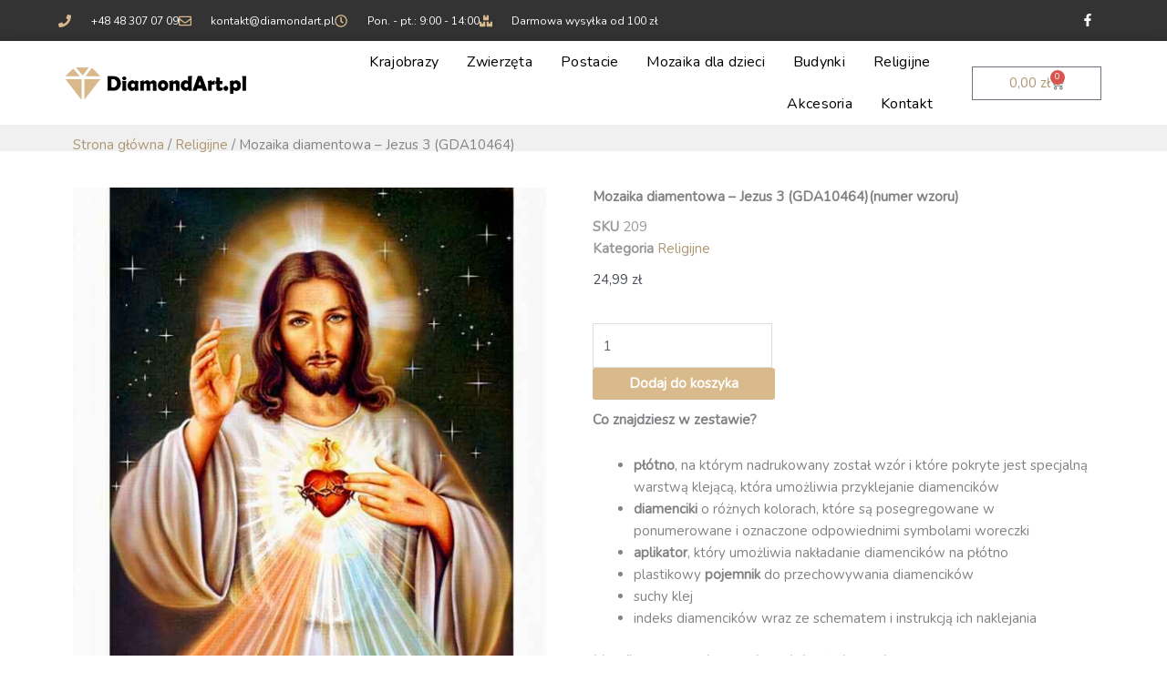

--- FILE ---
content_type: text/html; charset=UTF-8
request_url: https://diamondart.pl/produkt/mozaika-diamentowa-jezus-3-gda10464/
body_size: 27955
content:
<!DOCTYPE html><html lang="pl-PL"><head><meta charset="UTF-8"><script>if(navigator.userAgent.match(/MSIE|Internet Explorer/i)||navigator.userAgent.match(/Trident\/7\..*?rv:11/i)){var href=document.location.href;if(!href.match(/[?&]nowprocket/)){if(href.indexOf("?")==-1){if(href.indexOf("#")==-1){document.location.href=href+"?nowprocket=1"}else{document.location.href=href.replace("#","?nowprocket=1#")}}else{if(href.indexOf("#")==-1){document.location.href=href+"&nowprocket=1"}else{document.location.href=href.replace("#","&nowprocket=1#")}}}}</script><script>(()=>{class RocketLazyLoadScripts{constructor(){this.v="2.0.4",this.userEvents=["keydown","keyup","mousedown","mouseup","mousemove","mouseover","mouseout","touchmove","touchstart","touchend","touchcancel","wheel","click","dblclick","input"],this.attributeEvents=["onblur","onclick","oncontextmenu","ondblclick","onfocus","onmousedown","onmouseenter","onmouseleave","onmousemove","onmouseout","onmouseover","onmouseup","onmousewheel","onscroll","onsubmit"]}async t(){this.i(),this.o(),/iP(ad|hone)/.test(navigator.userAgent)&&this.h(),this.u(),this.l(this),this.m(),this.k(this),this.p(this),this._(),await Promise.all([this.R(),this.L()]),this.lastBreath=Date.now(),this.S(this),this.P(),this.D(),this.O(),this.M(),await this.C(this.delayedScripts.normal),await this.C(this.delayedScripts.defer),await this.C(this.delayedScripts.async),await this.T(),await this.F(),await this.j(),await this.A(),window.dispatchEvent(new Event("rocket-allScriptsLoaded")),this.everythingLoaded=!0,this.lastTouchEnd&&await new Promise(t=>setTimeout(t,500-Date.now()+this.lastTouchEnd)),this.I(),this.H(),this.U(),this.W()}i(){this.CSPIssue=sessionStorage.getItem("rocketCSPIssue"),document.addEventListener("securitypolicyviolation",t=>{this.CSPIssue||"script-src-elem"!==t.violatedDirective||"data"!==t.blockedURI||(this.CSPIssue=!0,sessionStorage.setItem("rocketCSPIssue",!0))},{isRocket:!0})}o(){window.addEventListener("pageshow",t=>{this.persisted=t.persisted,this.realWindowLoadedFired=!0},{isRocket:!0}),window.addEventListener("pagehide",()=>{this.onFirstUserAction=null},{isRocket:!0})}h(){let t;function e(e){t=e}window.addEventListener("touchstart",e,{isRocket:!0}),window.addEventListener("touchend",function i(o){o.changedTouches[0]&&t.changedTouches[0]&&Math.abs(o.changedTouches[0].pageX-t.changedTouches[0].pageX)<10&&Math.abs(o.changedTouches[0].pageY-t.changedTouches[0].pageY)<10&&o.timeStamp-t.timeStamp<200&&(window.removeEventListener("touchstart",e,{isRocket:!0}),window.removeEventListener("touchend",i,{isRocket:!0}),"INPUT"===o.target.tagName&&"text"===o.target.type||(o.target.dispatchEvent(new TouchEvent("touchend",{target:o.target,bubbles:!0})),o.target.dispatchEvent(new MouseEvent("mouseover",{target:o.target,bubbles:!0})),o.target.dispatchEvent(new PointerEvent("click",{target:o.target,bubbles:!0,cancelable:!0,detail:1,clientX:o.changedTouches[0].clientX,clientY:o.changedTouches[0].clientY})),event.preventDefault()))},{isRocket:!0})}q(t){this.userActionTriggered||("mousemove"!==t.type||this.firstMousemoveIgnored?"keyup"===t.type||"mouseover"===t.type||"mouseout"===t.type||(this.userActionTriggered=!0,this.onFirstUserAction&&this.onFirstUserAction()):this.firstMousemoveIgnored=!0),"click"===t.type&&t.preventDefault(),t.stopPropagation(),t.stopImmediatePropagation(),"touchstart"===this.lastEvent&&"touchend"===t.type&&(this.lastTouchEnd=Date.now()),"click"===t.type&&(this.lastTouchEnd=0),this.lastEvent=t.type,t.composedPath&&t.composedPath()[0].getRootNode()instanceof ShadowRoot&&(t.rocketTarget=t.composedPath()[0]),this.savedUserEvents.push(t)}u(){this.savedUserEvents=[],this.userEventHandler=this.q.bind(this),this.userEvents.forEach(t=>window.addEventListener(t,this.userEventHandler,{passive:!1,isRocket:!0})),document.addEventListener("visibilitychange",this.userEventHandler,{isRocket:!0})}U(){this.userEvents.forEach(t=>window.removeEventListener(t,this.userEventHandler,{passive:!1,isRocket:!0})),document.removeEventListener("visibilitychange",this.userEventHandler,{isRocket:!0}),this.savedUserEvents.forEach(t=>{(t.rocketTarget||t.target).dispatchEvent(new window[t.constructor.name](t.type,t))})}m(){const t="return false",e=Array.from(this.attributeEvents,t=>"data-rocket-"+t),i="["+this.attributeEvents.join("],[")+"]",o="[data-rocket-"+this.attributeEvents.join("],[data-rocket-")+"]",s=(e,i,o)=>{o&&o!==t&&(e.setAttribute("data-rocket-"+i,o),e["rocket"+i]=new Function("event",o),e.setAttribute(i,t))};new MutationObserver(t=>{for(const n of t)"attributes"===n.type&&(n.attributeName.startsWith("data-rocket-")||this.everythingLoaded?n.attributeName.startsWith("data-rocket-")&&this.everythingLoaded&&this.N(n.target,n.attributeName.substring(12)):s(n.target,n.attributeName,n.target.getAttribute(n.attributeName))),"childList"===n.type&&n.addedNodes.forEach(t=>{if(t.nodeType===Node.ELEMENT_NODE)if(this.everythingLoaded)for(const i of[t,...t.querySelectorAll(o)])for(const t of i.getAttributeNames())e.includes(t)&&this.N(i,t.substring(12));else for(const e of[t,...t.querySelectorAll(i)])for(const t of e.getAttributeNames())this.attributeEvents.includes(t)&&s(e,t,e.getAttribute(t))})}).observe(document,{subtree:!0,childList:!0,attributeFilter:[...this.attributeEvents,...e]})}I(){this.attributeEvents.forEach(t=>{document.querySelectorAll("[data-rocket-"+t+"]").forEach(e=>{this.N(e,t)})})}N(t,e){const i=t.getAttribute("data-rocket-"+e);i&&(t.setAttribute(e,i),t.removeAttribute("data-rocket-"+e))}k(t){Object.defineProperty(HTMLElement.prototype,"onclick",{get(){return this.rocketonclick||null},set(e){this.rocketonclick=e,this.setAttribute(t.everythingLoaded?"onclick":"data-rocket-onclick","this.rocketonclick(event)")}})}S(t){function e(e,i){let o=e[i];e[i]=null,Object.defineProperty(e,i,{get:()=>o,set(s){t.everythingLoaded?o=s:e["rocket"+i]=o=s}})}e(document,"onreadystatechange"),e(window,"onload"),e(window,"onpageshow");try{Object.defineProperty(document,"readyState",{get:()=>t.rocketReadyState,set(e){t.rocketReadyState=e},configurable:!0}),document.readyState="loading"}catch(t){console.log("WPRocket DJE readyState conflict, bypassing")}}l(t){this.originalAddEventListener=EventTarget.prototype.addEventListener,this.originalRemoveEventListener=EventTarget.prototype.removeEventListener,this.savedEventListeners=[],EventTarget.prototype.addEventListener=function(e,i,o){o&&o.isRocket||!t.B(e,this)&&!t.userEvents.includes(e)||t.B(e,this)&&!t.userActionTriggered||e.startsWith("rocket-")||t.everythingLoaded?t.originalAddEventListener.call(this,e,i,o):(t.savedEventListeners.push({target:this,remove:!1,type:e,func:i,options:o}),"mouseenter"!==e&&"mouseleave"!==e||t.originalAddEventListener.call(this,e,t.savedUserEvents.push,o))},EventTarget.prototype.removeEventListener=function(e,i,o){o&&o.isRocket||!t.B(e,this)&&!t.userEvents.includes(e)||t.B(e,this)&&!t.userActionTriggered||e.startsWith("rocket-")||t.everythingLoaded?t.originalRemoveEventListener.call(this,e,i,o):t.savedEventListeners.push({target:this,remove:!0,type:e,func:i,options:o})}}J(t,e){this.savedEventListeners=this.savedEventListeners.filter(i=>{let o=i.type,s=i.target||window;return e!==o||t!==s||(this.B(o,s)&&(i.type="rocket-"+o),this.$(i),!1)})}H(){EventTarget.prototype.addEventListener=this.originalAddEventListener,EventTarget.prototype.removeEventListener=this.originalRemoveEventListener,this.savedEventListeners.forEach(t=>this.$(t))}$(t){t.remove?this.originalRemoveEventListener.call(t.target,t.type,t.func,t.options):this.originalAddEventListener.call(t.target,t.type,t.func,t.options)}p(t){let e;function i(e){return t.everythingLoaded?e:e.split(" ").map(t=>"load"===t||t.startsWith("load.")?"rocket-jquery-load":t).join(" ")}function o(o){function s(e){const s=o.fn[e];o.fn[e]=o.fn.init.prototype[e]=function(){return this[0]===window&&t.userActionTriggered&&("string"==typeof arguments[0]||arguments[0]instanceof String?arguments[0]=i(arguments[0]):"object"==typeof arguments[0]&&Object.keys(arguments[0]).forEach(t=>{const e=arguments[0][t];delete arguments[0][t],arguments[0][i(t)]=e})),s.apply(this,arguments),this}}if(o&&o.fn&&!t.allJQueries.includes(o)){const e={DOMContentLoaded:[],"rocket-DOMContentLoaded":[]};for(const t in e)document.addEventListener(t,()=>{e[t].forEach(t=>t())},{isRocket:!0});o.fn.ready=o.fn.init.prototype.ready=function(i){function s(){parseInt(o.fn.jquery)>2?setTimeout(()=>i.bind(document)(o)):i.bind(document)(o)}return"function"==typeof i&&(t.realDomReadyFired?!t.userActionTriggered||t.fauxDomReadyFired?s():e["rocket-DOMContentLoaded"].push(s):e.DOMContentLoaded.push(s)),o([])},s("on"),s("one"),s("off"),t.allJQueries.push(o)}e=o}t.allJQueries=[],o(window.jQuery),Object.defineProperty(window,"jQuery",{get:()=>e,set(t){o(t)}})}P(){const t=new Map;document.write=document.writeln=function(e){const i=document.currentScript,o=document.createRange(),s=i.parentElement;let n=t.get(i);void 0===n&&(n=i.nextSibling,t.set(i,n));const c=document.createDocumentFragment();o.setStart(c,0),c.appendChild(o.createContextualFragment(e)),s.insertBefore(c,n)}}async R(){return new Promise(t=>{this.userActionTriggered?t():this.onFirstUserAction=t})}async L(){return new Promise(t=>{document.addEventListener("DOMContentLoaded",()=>{this.realDomReadyFired=!0,t()},{isRocket:!0})})}async j(){return this.realWindowLoadedFired?Promise.resolve():new Promise(t=>{window.addEventListener("load",t,{isRocket:!0})})}M(){this.pendingScripts=[];this.scriptsMutationObserver=new MutationObserver(t=>{for(const e of t)e.addedNodes.forEach(t=>{"SCRIPT"!==t.tagName||t.noModule||t.isWPRocket||this.pendingScripts.push({script:t,promise:new Promise(e=>{const i=()=>{const i=this.pendingScripts.findIndex(e=>e.script===t);i>=0&&this.pendingScripts.splice(i,1),e()};t.addEventListener("load",i,{isRocket:!0}),t.addEventListener("error",i,{isRocket:!0}),setTimeout(i,1e3)})})})}),this.scriptsMutationObserver.observe(document,{childList:!0,subtree:!0})}async F(){await this.X(),this.pendingScripts.length?(await this.pendingScripts[0].promise,await this.F()):this.scriptsMutationObserver.disconnect()}D(){this.delayedScripts={normal:[],async:[],defer:[]},document.querySelectorAll("script[type$=rocketlazyloadscript]").forEach(t=>{t.hasAttribute("data-rocket-src")?t.hasAttribute("async")&&!1!==t.async?this.delayedScripts.async.push(t):t.hasAttribute("defer")&&!1!==t.defer||"module"===t.getAttribute("data-rocket-type")?this.delayedScripts.defer.push(t):this.delayedScripts.normal.push(t):this.delayedScripts.normal.push(t)})}async _(){await this.L();let t=[];document.querySelectorAll("script[type$=rocketlazyloadscript][data-rocket-src]").forEach(e=>{let i=e.getAttribute("data-rocket-src");if(i&&!i.startsWith("data:")){i.startsWith("//")&&(i=location.protocol+i);try{const o=new URL(i).origin;o!==location.origin&&t.push({src:o,crossOrigin:e.crossOrigin||"module"===e.getAttribute("data-rocket-type")})}catch(t){}}}),t=[...new Map(t.map(t=>[JSON.stringify(t),t])).values()],this.Y(t,"preconnect")}async G(t){if(await this.K(),!0!==t.noModule||!("noModule"in HTMLScriptElement.prototype))return new Promise(e=>{let i;function o(){(i||t).setAttribute("data-rocket-status","executed"),e()}try{if(navigator.userAgent.includes("Firefox/")||""===navigator.vendor||this.CSPIssue)i=document.createElement("script"),[...t.attributes].forEach(t=>{let e=t.nodeName;"type"!==e&&("data-rocket-type"===e&&(e="type"),"data-rocket-src"===e&&(e="src"),i.setAttribute(e,t.nodeValue))}),t.text&&(i.text=t.text),t.nonce&&(i.nonce=t.nonce),i.hasAttribute("src")?(i.addEventListener("load",o,{isRocket:!0}),i.addEventListener("error",()=>{i.setAttribute("data-rocket-status","failed-network"),e()},{isRocket:!0}),setTimeout(()=>{i.isConnected||e()},1)):(i.text=t.text,o()),i.isWPRocket=!0,t.parentNode.replaceChild(i,t);else{const i=t.getAttribute("data-rocket-type"),s=t.getAttribute("data-rocket-src");i?(t.type=i,t.removeAttribute("data-rocket-type")):t.removeAttribute("type"),t.addEventListener("load",o,{isRocket:!0}),t.addEventListener("error",i=>{this.CSPIssue&&i.target.src.startsWith("data:")?(console.log("WPRocket: CSP fallback activated"),t.removeAttribute("src"),this.G(t).then(e)):(t.setAttribute("data-rocket-status","failed-network"),e())},{isRocket:!0}),s?(t.fetchPriority="high",t.removeAttribute("data-rocket-src"),t.src=s):t.src="data:text/javascript;base64,"+window.btoa(unescape(encodeURIComponent(t.text)))}}catch(i){t.setAttribute("data-rocket-status","failed-transform"),e()}});t.setAttribute("data-rocket-status","skipped")}async C(t){const e=t.shift();return e?(e.isConnected&&await this.G(e),this.C(t)):Promise.resolve()}O(){this.Y([...this.delayedScripts.normal,...this.delayedScripts.defer,...this.delayedScripts.async],"preload")}Y(t,e){this.trash=this.trash||[];let i=!0;var o=document.createDocumentFragment();t.forEach(t=>{const s=t.getAttribute&&t.getAttribute("data-rocket-src")||t.src;if(s&&!s.startsWith("data:")){const n=document.createElement("link");n.href=s,n.rel=e,"preconnect"!==e&&(n.as="script",n.fetchPriority=i?"high":"low"),t.getAttribute&&"module"===t.getAttribute("data-rocket-type")&&(n.crossOrigin=!0),t.crossOrigin&&(n.crossOrigin=t.crossOrigin),t.integrity&&(n.integrity=t.integrity),t.nonce&&(n.nonce=t.nonce),o.appendChild(n),this.trash.push(n),i=!1}}),document.head.appendChild(o)}W(){this.trash.forEach(t=>t.remove())}async T(){try{document.readyState="interactive"}catch(t){}this.fauxDomReadyFired=!0;try{await this.K(),this.J(document,"readystatechange"),document.dispatchEvent(new Event("rocket-readystatechange")),await this.K(),document.rocketonreadystatechange&&document.rocketonreadystatechange(),await this.K(),this.J(document,"DOMContentLoaded"),document.dispatchEvent(new Event("rocket-DOMContentLoaded")),await this.K(),this.J(window,"DOMContentLoaded"),window.dispatchEvent(new Event("rocket-DOMContentLoaded"))}catch(t){console.error(t)}}async A(){try{document.readyState="complete"}catch(t){}try{await this.K(),this.J(document,"readystatechange"),document.dispatchEvent(new Event("rocket-readystatechange")),await this.K(),document.rocketonreadystatechange&&document.rocketonreadystatechange(),await this.K(),this.J(window,"load"),window.dispatchEvent(new Event("rocket-load")),await this.K(),window.rocketonload&&window.rocketonload(),await this.K(),this.allJQueries.forEach(t=>t(window).trigger("rocket-jquery-load")),await this.K(),this.J(window,"pageshow");const t=new Event("rocket-pageshow");t.persisted=this.persisted,window.dispatchEvent(t),await this.K(),window.rocketonpageshow&&window.rocketonpageshow({persisted:this.persisted})}catch(t){console.error(t)}}async K(){Date.now()-this.lastBreath>45&&(await this.X(),this.lastBreath=Date.now())}async X(){return document.hidden?new Promise(t=>setTimeout(t)):new Promise(t=>requestAnimationFrame(t))}B(t,e){return e===document&&"readystatechange"===t||(e===document&&"DOMContentLoaded"===t||(e===window&&"DOMContentLoaded"===t||(e===window&&"load"===t||e===window&&"pageshow"===t)))}static run(){(new RocketLazyLoadScripts).t()}}RocketLazyLoadScripts.run()})();</script> <meta name="viewport" content="width=device-width, initial-scale=1"><script data-cfasync="false" id="ao_optimized_gfonts_config">WebFontConfig={google:{families:["Nunito:400","Roboto:100,100italic,200,200italic,300,300italic,400,400italic,500,500italic,600,600italic,700,700italic,800,800italic,900,900italic","Roboto Slab:100,100italic,200,200italic,300,300italic,400,400italic,500,500italic,600,600italic,700,700italic,800,800italic,900,900italic","Nunito:400","Roboto:100,100italic,200,200italic,300,300italic,400,400italic,500,500italic,600,600italic,700,700italic,800,800italic,900,900italic","Roboto Slab:100,100italic,200,200italic,300,300italic,400,400italic,500,500italic,600,600italic,700,700italic,800,800italic,900,900italic","Nunito:400","Roboto:100,100italic,200,200italic,300,300italic,400,400italic,500,500italic,600,600italic,700,700italic,800,800italic,900,900italic","Roboto Slab:100,100italic,200,200italic,300,300italic,400,400italic,500,500italic,600,600italic,700,700italic,800,800italic,900,900italic"] },classes:false, events:false, timeout:1500};</script><link rel="profile" href="https://gmpg.org/xfn/11"><meta name='robots' content='index, follow, max-image-preview:large, max-snippet:-1, max-video-preview:-1' />  <script data-cfasync="false" data-pagespeed-no-defer>var gtm4wp_datalayer_name = "dataLayer";
	var dataLayer = dataLayer || [];
	const gtm4wp_use_sku_instead = false;
	const gtm4wp_currency = 'PLN';
	const gtm4wp_product_per_impression = 10;
	const gtm4wp_clear_ecommerce = false;
	const gtm4wp_datalayer_max_timeout = 2000;</script> <link media="all" href="https://diamondart.pl/wp-content/cache/autoptimize/css/autoptimize_adfb2fdc0b4051094a240788ff412e23.css" rel="stylesheet"><link media="only screen and (max-width: 921px)" href="https://diamondart.pl/wp-content/cache/autoptimize/css/autoptimize_2b0a662740d3cc93a5476fc734a64c63.css" rel="stylesheet"><title>Mozaika diamentowa - Jezus 3 (GDA10464) - Diamond Art - Malarstwo diamentowe, mozaiki diamond painting</title><link crossorigin data-rocket-preconnect href="https://ajax.googleapis.com" rel="preconnect"><link crossorigin data-rocket-preconnect href="https://fonts.googleapis.com" rel="preconnect"> <noscript></noscript><link rel="preload" data-rocket-preload as="image" href="https://diamondart.pl/wp-content/uploads/2021/06/GDA10464-600x600.jpg" imagesrcset="https://diamondart.pl/wp-content/uploads/2021/06/GDA10464-600x600.jpg 600w, https://diamondart.pl/wp-content/uploads/2021/06/GDA10464-300x300.jpg 300w, https://diamondart.pl/wp-content/uploads/2021/06/GDA10464-1024x1024.jpg 1024w, https://diamondart.pl/wp-content/uploads/2021/06/GDA10464-150x150.jpg 150w, https://diamondart.pl/wp-content/uploads/2021/06/GDA10464-768x768.jpg 768w, https://diamondart.pl/wp-content/uploads/2021/06/GDA10464-1536x1536.jpg 1536w, https://diamondart.pl/wp-content/uploads/2021/06/GDA10464-450x450.jpg 450w, https://diamondart.pl/wp-content/uploads/2021/06/GDA10464-100x100.jpg 100w, https://diamondart.pl/wp-content/uploads/2021/06/GDA10464.jpg 1600w" imagesizes="(max-width: 600px) 100vw, 600px" fetchpriority="high"><meta name="description" content="Mozaika diamentowa Mozaika diamentowa - Jezus 3 (GDA10464) z kategorii Religijne . Wysokiej jakości mozaiki diamentowe w różnorodnych wzorach na diamondart.pl" /><link rel="canonical" href="https://diamondart.pl/produkt/mozaika-diamentowa-jezus-3-gda10464/" /><meta property="og:locale" content="pl_PL" /><meta property="og:type" content="article" /><meta property="og:title" content="Mozaika diamentowa - Jezus 3 (GDA10464) - Diamond Art - Malarstwo diamentowe, mozaiki diamond painting" /><meta property="og:description" content="Mozaika diamentowa Mozaika diamentowa - Jezus 3 (GDA10464) z kategorii Religijne . Wysokiej jakości mozaiki diamentowe w różnorodnych wzorach na diamondart.pl" /><meta property="og:url" content="https://diamondart.pl/produkt/mozaika-diamentowa-jezus-3-gda10464/" /><meta property="og:site_name" content="Diamond Art - Malarstwo diamentowe, mozaiki diamond painting" /><meta property="article:modified_time" content="2024-10-14T10:21:11+00:00" /><meta property="og:image" content="https://diamondart.pl/wp-content/uploads/2021/06/GDA10464.jpg" /><meta property="og:image:width" content="1600" /><meta property="og:image:height" content="1600" /><meta property="og:image:type" content="image/jpeg" /><meta name="twitter:card" content="summary_large_image" /><meta name="twitter:label1" content="Szacowany czas czytania" /><meta name="twitter:data1" content="1 minuta" /> <script type="application/ld+json" class="yoast-schema-graph">{"@context":"https://schema.org","@graph":[{"@type":"WebPage","@id":"https://diamondart.pl/produkt/mozaika-diamentowa-jezus-3-gda10464/","url":"https://diamondart.pl/produkt/mozaika-diamentowa-jezus-3-gda10464/","name":"Mozaika diamentowa - Jezus 3 (GDA10464) - Diamond Art - Malarstwo diamentowe, mozaiki diamond painting","isPartOf":{"@id":"https://diamondart.pl/#website"},"primaryImageOfPage":{"@id":"https://diamondart.pl/produkt/mozaika-diamentowa-jezus-3-gda10464/#primaryimage"},"image":{"@id":"https://diamondart.pl/produkt/mozaika-diamentowa-jezus-3-gda10464/#primaryimage"},"thumbnailUrl":"https://diamondart.pl/wp-content/uploads/2021/06/GDA10464.jpg","datePublished":"2021-06-08T12:52:27+00:00","dateModified":"2024-10-14T10:21:11+00:00","description":"Mozaika diamentowa Mozaika diamentowa - Jezus 3 (GDA10464) z kategorii Religijne . Wysokiej jakości mozaiki diamentowe w różnorodnych wzorach na diamondart.pl","breadcrumb":{"@id":"https://diamondart.pl/produkt/mozaika-diamentowa-jezus-3-gda10464/#breadcrumb"},"inLanguage":"pl-PL","potentialAction":[{"@type":"ReadAction","target":["https://diamondart.pl/produkt/mozaika-diamentowa-jezus-3-gda10464/"]}]},{"@type":"ImageObject","inLanguage":"pl-PL","@id":"https://diamondart.pl/produkt/mozaika-diamentowa-jezus-3-gda10464/#primaryimage","url":"https://diamondart.pl/wp-content/uploads/2021/06/GDA10464.jpg","contentUrl":"https://diamondart.pl/wp-content/uploads/2021/06/GDA10464.jpg","width":1600,"height":1600},{"@type":"BreadcrumbList","@id":"https://diamondart.pl/produkt/mozaika-diamentowa-jezus-3-gda10464/#breadcrumb","itemListElement":[{"@type":"ListItem","position":1,"name":"Strona główna","item":"https://diamondart.pl/"},{"@type":"ListItem","position":2,"name":"Sklep","item":"https://diamondart.pl/sklep/"},{"@type":"ListItem","position":3,"name":"Mozaika diamentowa &#8211; Jezus 3 (GDA10464)"}]},{"@type":"WebSite","@id":"https://diamondart.pl/#website","url":"https://diamondart.pl/","name":"Diamond Art - Malarstwo diamentowe, mozaiki diamond painting","description":"","potentialAction":[{"@type":"SearchAction","target":{"@type":"EntryPoint","urlTemplate":"https://diamondart.pl/?s={search_term_string}"},"query-input":{"@type":"PropertyValueSpecification","valueRequired":true,"valueName":"search_term_string"}}],"inLanguage":"pl-PL"}]}</script> <link href='https://fonts.gstatic.com' crossorigin rel='preconnect' /><link href='https://ajax.googleapis.com' rel='preconnect' /><link href='https://fonts.googleapis.com' rel='preconnect' /><link rel="alternate" type="application/rss+xml" title="Diamond Art - Malarstwo diamentowe, mozaiki diamond painting &raquo; Kanał z wpisami" href="https://diamondart.pl/feed/" /><link rel="alternate" type="application/rss+xml" title="Diamond Art - Malarstwo diamentowe, mozaiki diamond painting &raquo; Kanał z komentarzami" href="https://diamondart.pl/comments/feed/" /> <script type="rocketlazyloadscript" data-rocket-src="https://diamondart.pl/wp-includes/js/jquery/jquery.min.js" id="jquery-core-js" data-rocket-defer defer></script> <script type="rocketlazyloadscript" data-rocket-src="https://diamondart.pl/wp-includes/js/jquery/jquery-migrate.min.js" id="jquery-migrate-js" data-rocket-defer defer></script> <!--[if IE]> <script src="https://diamondart.pl/wp-content/themes/astra/assets/js/minified/flexibility.min.js" id="astra-flexibility-js"></script> <script id="astra-flexibility-js-after">flexibility(document.documentElement);</script> <![endif]--> <script type="rocketlazyloadscript" data-rocket-src="https://diamondart.pl/wp-content/plugins/woocommerce/assets/js/jquery-blockui/jquery.blockUI.min.js" id="jquery-blockui-js" defer data-wp-strategy="defer"></script> <script id="wc-add-to-cart-js-extra">var wc_add_to_cart_params = {"ajax_url":"\/wp-admin\/admin-ajax.php","wc_ajax_url":"\/?wc-ajax=%%endpoint%%","i18n_view_cart":"Zobacz koszyk","cart_url":"https:\/\/diamondart.pl\/koszyk\/","is_cart":"","cart_redirect_after_add":"no"};</script> <script type="rocketlazyloadscript" data-rocket-src="https://diamondart.pl/wp-content/plugins/woocommerce/assets/js/frontend/add-to-cart.min.js" id="wc-add-to-cart-js" defer data-wp-strategy="defer"></script> <script type="rocketlazyloadscript" data-rocket-src="https://diamondart.pl/wp-content/plugins/woocommerce/assets/js/zoom/jquery.zoom.min.js" id="zoom-js" defer data-wp-strategy="defer"></script> <script type="rocketlazyloadscript" data-rocket-src="https://diamondart.pl/wp-content/plugins/woocommerce/assets/js/flexslider/jquery.flexslider.min.js" id="flexslider-js" defer data-wp-strategy="defer"></script> <script type="rocketlazyloadscript" data-rocket-src="https://diamondart.pl/wp-content/plugins/woocommerce/assets/js/photoswipe/photoswipe.min.js" id="photoswipe-js" defer data-wp-strategy="defer"></script> <script type="rocketlazyloadscript" data-rocket-src="https://diamondart.pl/wp-content/plugins/woocommerce/assets/js/photoswipe/photoswipe-ui-default.min.js" id="photoswipe-ui-default-js" defer data-wp-strategy="defer"></script> <script id="wc-single-product-js-extra">var wc_single_product_params = {"i18n_required_rating_text":"Prosz\u0119 wybra\u0107 ocen\u0119","i18n_rating_options":["1 z 5 gwiazdek","2 z 5 gwiazdek","3 z 5 gwiazdek","4 z 5 gwiazdek","5 z 5 gwiazdek"],"i18n_product_gallery_trigger_text":"Wy\u015bwietl pe\u0142noekranow\u0105 galeri\u0119 obrazk\u00f3w","review_rating_required":"yes","flexslider":{"rtl":false,"animation":"slide","smoothHeight":true,"directionNav":false,"controlNav":"thumbnails","slideshow":false,"animationSpeed":500,"animationLoop":false,"allowOneSlide":false},"zoom_enabled":"1","zoom_options":[],"photoswipe_enabled":"1","photoswipe_options":{"shareEl":false,"closeOnScroll":false,"history":false,"hideAnimationDuration":0,"showAnimationDuration":0},"flexslider_enabled":"1"};</script> <script type="rocketlazyloadscript" data-rocket-src="https://diamondart.pl/wp-content/plugins/woocommerce/assets/js/frontend/single-product.min.js" id="wc-single-product-js" defer data-wp-strategy="defer"></script> <script type="rocketlazyloadscript" data-rocket-src="https://diamondart.pl/wp-content/plugins/woocommerce/assets/js/js-cookie/js.cookie.min.js" id="js-cookie-js" defer data-wp-strategy="defer"></script> <script id="woocommerce-js-extra">var woocommerce_params = {"ajax_url":"\/wp-admin\/admin-ajax.php","wc_ajax_url":"\/?wc-ajax=%%endpoint%%","i18n_password_show":"Poka\u017c has\u0142o","i18n_password_hide":"Ukryj has\u0142o"};</script> <script type="rocketlazyloadscript" data-rocket-src="https://diamondart.pl/wp-content/plugins/woocommerce/assets/js/frontend/woocommerce.min.js" id="woocommerce-js" defer data-wp-strategy="defer"></script> <script type="rocketlazyloadscript" data-rocket-src="https://diamondart.pl/wp-content/plugins/xml-for-google-merchant-center/public/js/xfgmc-public.js" id="xml-for-google-merchant-center-js" data-rocket-defer defer></script> <script id="enhanced-ecommerce-google-analytics-js-extra">var ConvAioGlobal = {"nonce":"675e1cc4d6"};</script> <script type="rocketlazyloadscript" data-cfasync="false" data-no-optimize="1" data-pagespeed-no-defer data-rocket-src="https://diamondart.pl/wp-content/plugins/enhanced-e-commerce-for-woocommerce-store/public/js/con-gtm-google-analytics.js" id="enhanced-ecommerce-google-analytics-js" data-rocket-defer defer></script> <script type="rocketlazyloadscript" data-cfasync="false" data-no-optimize="1" data-pagespeed-no-defer id="enhanced-ecommerce-google-analytics-js-after">tvc_smd={"tvc_wcv":"10.2.3","tvc_wpv":"6.8.3","tvc_eev":"7.2.12","tvc_cnf":{"t_cg":"","t_ec":"","t_ee":"on","t_df":"","t_gUser":"","t_UAen":"on","t_thr":"6","t_IPA":"1","t_PrivacyPolicy":"1"},"tvc_sub_data":{"sub_id":"","cu_id":"","pl_id":"","ga_tra_option":"","ga_property_id":"","ga_measurement_id":"","ga_ads_id":"","ga_gmc_id":"","ga_gmc_id_p":"","op_gtag_js":"","op_en_e_t":"","op_rm_t_t":"","op_dy_rm_t_t":"","op_li_ga_wi_ads":"","gmc_is_product_sync":"","gmc_is_site_verified":"","gmc_is_domain_claim":"","gmc_product_count":"","fb_pixel_id":"","tracking_method":"gtm","user_gtm_id":"conversios-gtm"}};</script> <link rel="https://api.w.org/" href="https://diamondart.pl/wp-json/" /><link rel="alternate" title="JSON" type="application/json" href="https://diamondart.pl/wp-json/wp/v2/product/3044" /><link rel="EditURI" type="application/rsd+xml" title="RSD" href="https://diamondart.pl/xmlrpc.php?rsd" /><meta name="generator" content="WordPress 6.8.3" /><meta name="generator" content="WooCommerce 10.2.3" /><link rel='shortlink' href='https://diamondart.pl/?p=3044' /><link rel="alternate" title="oEmbed (JSON)" type="application/json+oembed" href="https://diamondart.pl/wp-json/oembed/1.0/embed?url=https%3A%2F%2Fdiamondart.pl%2Fprodukt%2Fmozaika-diamentowa-jezus-3-gda10464%2F" /><link rel="alternate" title="oEmbed (XML)" type="text/xml+oembed" href="https://diamondart.pl/wp-json/oembed/1.0/embed?url=https%3A%2F%2Fdiamondart.pl%2Fprodukt%2Fmozaika-diamentowa-jezus-3-gda10464%2F&#038;format=xml" />  <script data-cfasync="false" data-pagespeed-no-defer>var dataLayer_content = {"pagePostType":"product","pagePostType2":"single-product","pagePostAuthor":"master","productRatingCounts":[],"productAverageRating":0,"productReviewCount":0,"productType":"simple","productIsVariable":0};
	dataLayer.push( dataLayer_content );</script> <script type="rocketlazyloadscript" data-cfasync="false" data-pagespeed-no-defer>(function(w,d,s,l,i){w[l]=w[l]||[];w[l].push({'gtm.start':
new Date().getTime(),event:'gtm.js'});var f=d.getElementsByTagName(s)[0],
j=d.createElement(s),dl=l!='dataLayer'?'&l='+l:'';j.async=true;j.src=
'//www.googletagmanager.com/gtm.js?id='+i+dl;f.parentNode.insertBefore(j,f);
})(window,document,'script','dataLayer','GTM-MHLCC6L');</script>  <noscript><style>.woocommerce-product-gallery{ opacity: 1 !important; }</style></noscript><meta name="generator" content="Elementor 3.32.4; features: e_font_icon_svg, additional_custom_breakpoints; settings: css_print_method-external, google_font-enabled, font_display-auto"> <script type="rocketlazyloadscript" data-cfasync="false" data-no-optimize="1" data-pagespeed-no-defer>var tvc_lc = 'PLN';</script> <script type="rocketlazyloadscript" data-cfasync="false" data-no-optimize="1" data-pagespeed-no-defer>var tvc_lc = 'PLN';</script> <script type="rocketlazyloadscript" data-cfasync="false" data-pagespeed-no-defer data-rocket-type="text/javascript">window.dataLayer = window.dataLayer || [];
      dataLayer.push({"event":"begin_datalayer","cov_remarketing":false,"conv_track_email":"1","conv_track_phone":"1","conv_track_address":"1","conv_track_page_scroll":"1","conv_track_file_download":"1","conv_track_author":"1","conv_track_signup":"1","conv_track_signin":"1"});</script>  <script type="rocketlazyloadscript">(function(w, d, s, l, i) {
        w[l] = w[l] || [];
        w[l].push({
          'gtm.start': new Date().getTime(),
          event: 'gtm.js'
        });
        var f = d.getElementsByTagName(s)[0],
          j = d.createElement(s),
          dl = l != 'dataLayer' ? '&l=' + l : '';
        j.async = true;
        j.src =
          'https://www.googletagmanager.com/gtm.js?id=' + i + dl;
        f.parentNode.insertBefore(j, f);
      })(window, document, 'script', 'dataLayer', 'GTM-K7X94DG');</script>  <noscript><iframe src="https://www.googletagmanager.com/ns.html?id=GTM-K7X94DG" height="0" width="0" style="display:none;visibility:hidden"></iframe></noscript>  <script type="rocketlazyloadscript">(window.gaDevIds = window.gaDevIds || []).push('5CDcaG');</script> <script type="rocketlazyloadscript" data-cfasync="false" data-no-optimize="1" data-pagespeed-no-defer>var tvc_lc = 'PLN';</script> <script type="rocketlazyloadscript" data-cfasync="false" data-no-optimize="1" data-pagespeed-no-defer>var tvc_lc = 'PLN';</script> <link rel="icon" href="https://diamondart.pl/wp-content/uploads/2021/01/cropped-logo-e1610668693145-100x100.png" sizes="32x32" /><link rel="icon" href="https://diamondart.pl/wp-content/uploads/2021/01/cropped-logo-e1610668693145-300x300.png" sizes="192x192" /><link rel="apple-touch-icon" href="https://diamondart.pl/wp-content/uploads/2021/01/cropped-logo-e1610668693145-300x300.png" /><meta name="msapplication-TileImage" content="https://diamondart.pl/wp-content/uploads/2021/01/cropped-logo-e1610668693145-300x300.png" /> <noscript><style id="rocket-lazyload-nojs-css">.rll-youtube-player, [data-lazy-src]{display:none !important;}</style></noscript><meta name="generator" content="WP Rocket 3.19.4" data-wpr-features="wpr_delay_js wpr_defer_js wpr_lazyload_iframes wpr_preconnect_external_domains wpr_oci wpr_preload_links wpr_desktop" /><script data-cfasync="false" id="ao_optimized_gfonts_webfontloader">(function() {var wf = document.createElement('script');wf.src='https://ajax.googleapis.com/ajax/libs/webfont/1/webfont.js';wf.type='text/javascript';wf.async='true';var s=document.getElementsByTagName('script')[0];s.parentNode.insertBefore(wf, s);})();</script></head><body  class="wp-singular product-template-default single single-product postid-3044 wp-theme-astra wp-child-theme-pure theme-astra woocommerce woocommerce-page woocommerce-no-js ast-desktop ast-page-builder-template ast-no-sidebar astra-4.11.12 ast-header-custom-item-inside ast-blog-single-style-1 ast-custom-post-type ast-single-post ast-inherit-site-logo-transparent elementor-page-286 ast-normal-title-enabled elementor-default elementor-template-full-width elementor-kit-53"> <noscript><iframe src="https://www.googletagmanager.com/ns.html?id=GTM-K7X94DG" height="0" width="0" style="display:none;visibility:hidden"></iframe></noscript> <a
 class="skip-link screen-reader-text"
 href="#content"
 title="Przejdź do treści"> Przejdź do treści</a><div
class="hfeed site" id="page"><header  data-elementor-type="header" data-elementor-id="45" class="elementor elementor-45 elementor-location-header" data-elementor-post-type="elementor_library"><section class="elementor-section elementor-top-section elementor-element elementor-element-412bd92b elementor-section-height-min-height elementor-section-content-middle elementor-section-full_width elementor-hidden-tablet elementor-hidden-phone elementor-section-height-default elementor-section-items-middle" data-id="412bd92b" data-element_type="section" data-settings="{&quot;background_background&quot;:&quot;classic&quot;}"><div class="elementor-container elementor-column-gap-no"><div class="elementor-column elementor-col-50 elementor-top-column elementor-element elementor-element-727e5baa" data-id="727e5baa" data-element_type="column"><div class="elementor-widget-wrap elementor-element-populated"><div class="elementor-element elementor-element-237610de elementor-icon-list--layout-inline elementor-mobile-align-center elementor-hidden-phone elementor-list-item-link-full_width elementor-widget elementor-widget-icon-list" data-id="237610de" data-element_type="widget" data-widget_type="icon-list.default"><div class="elementor-widget-container"><ul class="elementor-icon-list-items elementor-inline-items"><li class="elementor-icon-list-item elementor-inline-item"> <a href="tel:+48483070709"> <span class="elementor-icon-list-icon"> <svg aria-hidden="true" class="e-font-icon-svg e-fas-phone" viewBox="0 0 512 512" xmlns="http://www.w3.org/2000/svg"><path d="M493.4 24.6l-104-24c-11.3-2.6-22.9 3.3-27.5 13.9l-48 112c-4.2 9.8-1.4 21.3 6.9 28l60.6 49.6c-36 76.7-98.9 140.5-177.2 177.2l-49.6-60.6c-6.8-8.3-18.2-11.1-28-6.9l-112 48C3.9 366.5-2 378.1.6 389.4l24 104C27.1 504.2 36.7 512 48 512c256.1 0 464-207.5 464-464 0-11.2-7.7-20.9-18.6-23.4z"></path></svg> </span> <span class="elementor-icon-list-text">+48 48 307 07 09</span> </a></li><li class="elementor-icon-list-item elementor-inline-item"> <a href="mailto:kontakt@diamondart.pl"> <span class="elementor-icon-list-icon"> <svg aria-hidden="true" class="e-font-icon-svg e-far-envelope" viewBox="0 0 512 512" xmlns="http://www.w3.org/2000/svg"><path d="M464 64H48C21.49 64 0 85.49 0 112v288c0 26.51 21.49 48 48 48h416c26.51 0 48-21.49 48-48V112c0-26.51-21.49-48-48-48zm0 48v40.805c-22.422 18.259-58.168 46.651-134.587 106.49-16.841 13.247-50.201 45.072-73.413 44.701-23.208.375-56.579-31.459-73.413-44.701C106.18 199.465 70.425 171.067 48 152.805V112h416zM48 400V214.398c22.914 18.251 55.409 43.862 104.938 82.646 21.857 17.205 60.134 55.186 103.062 54.955 42.717.231 80.509-37.199 103.053-54.947 49.528-38.783 82.032-64.401 104.947-82.653V400H48z"></path></svg> </span> <span class="elementor-icon-list-text">kontakt@diamondart.pl</span> </a></li><li class="elementor-icon-list-item elementor-inline-item"> <span class="elementor-icon-list-icon"> <svg aria-hidden="true" class="e-font-icon-svg e-far-clock" viewBox="0 0 512 512" xmlns="http://www.w3.org/2000/svg"><path d="M256 8C119 8 8 119 8 256s111 248 248 248 248-111 248-248S393 8 256 8zm0 448c-110.5 0-200-89.5-200-200S145.5 56 256 56s200 89.5 200 200-89.5 200-200 200zm61.8-104.4l-84.9-61.7c-3.1-2.3-4.9-5.9-4.9-9.7V116c0-6.6 5.4-12 12-12h32c6.6 0 12 5.4 12 12v141.7l66.8 48.6c5.4 3.9 6.5 11.4 2.6 16.8L334.6 349c-3.9 5.3-11.4 6.5-16.8 2.6z"></path></svg> </span> <span class="elementor-icon-list-text">Pon. - pt.: 9:00 - 14:00</span></li><li class="elementor-icon-list-item elementor-inline-item"> <span class="elementor-icon-list-icon"> <svg aria-hidden="true" class="e-font-icon-svg e-fas-boxes" viewBox="0 0 576 512" xmlns="http://www.w3.org/2000/svg"><path d="M560 288h-80v96l-32-21.3-32 21.3v-96h-80c-8.8 0-16 7.2-16 16v192c0 8.8 7.2 16 16 16h224c8.8 0 16-7.2 16-16V304c0-8.8-7.2-16-16-16zm-384-64h224c8.8 0 16-7.2 16-16V16c0-8.8-7.2-16-16-16h-80v96l-32-21.3L256 96V0h-80c-8.8 0-16 7.2-16 16v192c0 8.8 7.2 16 16 16zm64 64h-80v96l-32-21.3L96 384v-96H16c-8.8 0-16 7.2-16 16v192c0 8.8 7.2 16 16 16h224c8.8 0 16-7.2 16-16V304c0-8.8-7.2-16-16-16z"></path></svg> </span> <span class="elementor-icon-list-text">Darmowa wysyłka od 100 zł</span></li></ul></div></div></div></div><div class="elementor-column elementor-col-50 elementor-top-column elementor-element elementor-element-3da22ad2" data-id="3da22ad2" data-element_type="column"><div class="elementor-widget-wrap elementor-element-populated"><div class="elementor-element elementor-element-51d95e75 e-grid-align-right elementor-shape-square e-grid-align-mobile-center elementor-grid-0 elementor-widget elementor-widget-social-icons" data-id="51d95e75" data-element_type="widget" data-widget_type="social-icons.default"><div class="elementor-widget-container"><div class="elementor-social-icons-wrapper elementor-grid"> <span class="elementor-grid-item"> <a class="elementor-icon elementor-social-icon elementor-social-icon-facebook-f elementor-repeater-item-5646027" target="_blank" rel="nofollow"> <span class="elementor-screen-only">Facebook-f</span> <svg aria-hidden="true" class="e-font-icon-svg e-fab-facebook-f" viewBox="0 0 320 512" xmlns="http://www.w3.org/2000/svg"><path d="M279.14 288l14.22-92.66h-88.91v-60.13c0-25.35 12.42-50.06 52.24-50.06h40.42V6.26S260.43 0 225.36 0c-73.22 0-121.08 44.38-121.08 124.72v70.62H22.89V288h81.39v224h100.17V288z"></path></svg> </a> </span></div></div></div></div></div></div></section><section class="elementor-section elementor-top-section elementor-element elementor-element-788937b5 elementor-section-full_width elementor-section-height-min-height elementor-section-items-stretch elementor-hidden-tablet elementor-hidden-phone elementor-section-height-default" data-id="788937b5" data-element_type="section" data-settings="{&quot;sticky&quot;:&quot;top&quot;,&quot;background_background&quot;:&quot;classic&quot;,&quot;sticky_on&quot;:[&quot;desktop&quot;,&quot;tablet&quot;,&quot;mobile&quot;],&quot;sticky_offset&quot;:0,&quot;sticky_effects_offset&quot;:0,&quot;sticky_anchor_link_offset&quot;:0}"><div  class="elementor-container elementor-column-gap-default"><div class="elementor-column elementor-col-33 elementor-top-column elementor-element elementor-element-30c2ec94" data-id="30c2ec94" data-element_type="column"><div class="elementor-widget-wrap elementor-element-populated"><div class="elementor-element elementor-element-3d4ca32a elementor-widget elementor-widget-image" data-id="3d4ca32a" data-element_type="widget" data-widget_type="image.default"><div class="elementor-widget-container"> <a href="https://diamondart.pl"> <noscript><img width="400" height="104" src="https://diamondart.pl/wp-content/uploads/2019/10/logo.png" class="attachment-full size-full wp-image-276" alt="Sklep online z diamentową mozaiką i haftem diamentowym" srcset="https://diamondart.pl/wp-content/uploads/2019/10/logo.png 400w, https://diamondart.pl/wp-content/uploads/2019/10/logo-300x78.png 300w" sizes="(max-width: 400px) 100vw, 400px" /></noscript><img width="400" height="104" src='data:image/svg+xml,%3Csvg%20xmlns=%22http://www.w3.org/2000/svg%22%20viewBox=%220%200%20400%20104%22%3E%3C/svg%3E' data-src="https://diamondart.pl/wp-content/uploads/2019/10/logo.png" class="lazyload attachment-full size-full wp-image-276" alt="Sklep online z diamentową mozaiką i haftem diamentowym" data-srcset="https://diamondart.pl/wp-content/uploads/2019/10/logo.png 400w, https://diamondart.pl/wp-content/uploads/2019/10/logo-300x78.png 300w" data-sizes="(max-width: 400px) 100vw, 400px" /> </a></div></div></div></div><div class="elementor-column elementor-col-33 elementor-top-column elementor-element elementor-element-72b9d5cf" data-id="72b9d5cf" data-element_type="column"><div class="elementor-widget-wrap elementor-element-populated"><div class="elementor-element elementor-element-7c189360 elementor-nav-menu__align-end elementor-nav-menu--dropdown-mobile elementor-nav-menu--stretch elementor-nav-menu__text-align-center elementor-nav-menu--toggle elementor-nav-menu--burger elementor-widget elementor-widget-nav-menu" data-id="7c189360" data-element_type="widget" data-settings="{&quot;full_width&quot;:&quot;stretch&quot;,&quot;layout&quot;:&quot;horizontal&quot;,&quot;submenu_icon&quot;:{&quot;value&quot;:&quot;&lt;svg aria-hidden=\&quot;true\&quot; class=\&quot;e-font-icon-svg e-fas-caret-down\&quot; viewBox=\&quot;0 0 320 512\&quot; xmlns=\&quot;http:\/\/www.w3.org\/2000\/svg\&quot;&gt;&lt;path d=\&quot;M31.3 192h257.3c17.8 0 26.7 21.5 14.1 34.1L174.1 354.8c-7.8 7.8-20.5 7.8-28.3 0L17.2 226.1C4.6 213.5 13.5 192 31.3 192z\&quot;&gt;&lt;\/path&gt;&lt;\/svg&gt;&quot;,&quot;library&quot;:&quot;fa-solid&quot;},&quot;toggle&quot;:&quot;burger&quot;}" data-widget_type="nav-menu.default"><div class="elementor-widget-container"><nav aria-label="Menu" class="elementor-nav-menu--main elementor-nav-menu__container elementor-nav-menu--layout-horizontal e--pointer-text e--animation-grow"><ul id="menu-1-7c189360" class="elementor-nav-menu"><li class="menu-item menu-item-type-taxonomy menu-item-object-product_cat menu-item-106"><a href="https://diamondart.pl/kategoria-produktu/krajobrazy/" class="elementor-item menu-link">Krajobrazy</a></li><li class="menu-item menu-item-type-taxonomy menu-item-object-product_cat menu-item-107"><a href="https://diamondart.pl/kategoria-produktu/zwierzeta/" class="elementor-item menu-link">Zwierzęta</a></li><li class="menu-item menu-item-type-taxonomy menu-item-object-product_cat menu-item-108"><a href="https://diamondart.pl/kategoria-produktu/postacie/" class="elementor-item menu-link">Postacie</a></li><li class="menu-item menu-item-type-taxonomy menu-item-object-product_cat menu-item-109"><a href="https://diamondart.pl/kategoria-produktu/bajki/" class="elementor-item menu-link">Mozaika dla dzieci</a></li><li class="menu-item menu-item-type-taxonomy menu-item-object-product_cat menu-item-110"><a href="https://diamondart.pl/kategoria-produktu/budynki/" class="elementor-item menu-link">Budynki</a></li><li class="menu-item menu-item-type-taxonomy menu-item-object-product_cat current-product-ancestor current-menu-parent current-product-parent menu-item-3208"><a href="https://diamondart.pl/kategoria-produktu/religijne/" class="elementor-item menu-link">Religijne</a></li><li class="menu-item menu-item-type-taxonomy menu-item-object-product_cat menu-item-3209"><a href="https://diamondart.pl/kategoria-produktu/akcesoria/" class="elementor-item menu-link">Akcesoria</a></li><li class="menu-item menu-item-type-post_type menu-item-object-page menu-item-16"><a href="https://diamondart.pl/kontakt/" class="elementor-item menu-link">Kontakt</a></li></ul></nav><div class="elementor-menu-toggle" role="button" tabindex="0" aria-label="Menu Toggle" aria-expanded="false"> <svg aria-hidden="true" role="presentation" class="elementor-menu-toggle__icon--open e-font-icon-svg e-eicon-menu-bar" viewBox="0 0 1000 1000" xmlns="http://www.w3.org/2000/svg"><path d="M104 333H896C929 333 958 304 958 271S929 208 896 208H104C71 208 42 237 42 271S71 333 104 333ZM104 583H896C929 583 958 554 958 521S929 458 896 458H104C71 458 42 487 42 521S71 583 104 583ZM104 833H896C929 833 958 804 958 771S929 708 896 708H104C71 708 42 737 42 771S71 833 104 833Z"></path></svg><svg aria-hidden="true" role="presentation" class="elementor-menu-toggle__icon--close e-font-icon-svg e-eicon-close" viewBox="0 0 1000 1000" xmlns="http://www.w3.org/2000/svg"><path d="M742 167L500 408 258 167C246 154 233 150 217 150 196 150 179 158 167 167 154 179 150 196 150 212 150 229 154 242 171 254L408 500 167 742C138 771 138 800 167 829 196 858 225 858 254 829L496 587 738 829C750 842 767 846 783 846 800 846 817 842 829 829 842 817 846 804 846 783 846 767 842 750 829 737L588 500 833 258C863 229 863 200 833 171 804 137 775 137 742 167Z"></path></svg></div><nav class="elementor-nav-menu--dropdown elementor-nav-menu__container" aria-hidden="true"><ul id="menu-2-7c189360" class="elementor-nav-menu"><li class="menu-item menu-item-type-taxonomy menu-item-object-product_cat menu-item-106"><a href="https://diamondart.pl/kategoria-produktu/krajobrazy/" class="elementor-item menu-link" tabindex="-1">Krajobrazy</a></li><li class="menu-item menu-item-type-taxonomy menu-item-object-product_cat menu-item-107"><a href="https://diamondart.pl/kategoria-produktu/zwierzeta/" class="elementor-item menu-link" tabindex="-1">Zwierzęta</a></li><li class="menu-item menu-item-type-taxonomy menu-item-object-product_cat menu-item-108"><a href="https://diamondart.pl/kategoria-produktu/postacie/" class="elementor-item menu-link" tabindex="-1">Postacie</a></li><li class="menu-item menu-item-type-taxonomy menu-item-object-product_cat menu-item-109"><a href="https://diamondart.pl/kategoria-produktu/bajki/" class="elementor-item menu-link" tabindex="-1">Mozaika dla dzieci</a></li><li class="menu-item menu-item-type-taxonomy menu-item-object-product_cat menu-item-110"><a href="https://diamondart.pl/kategoria-produktu/budynki/" class="elementor-item menu-link" tabindex="-1">Budynki</a></li><li class="menu-item menu-item-type-taxonomy menu-item-object-product_cat current-product-ancestor current-menu-parent current-product-parent menu-item-3208"><a href="https://diamondart.pl/kategoria-produktu/religijne/" class="elementor-item menu-link" tabindex="-1">Religijne</a></li><li class="menu-item menu-item-type-taxonomy menu-item-object-product_cat menu-item-3209"><a href="https://diamondart.pl/kategoria-produktu/akcesoria/" class="elementor-item menu-link" tabindex="-1">Akcesoria</a></li><li class="menu-item menu-item-type-post_type menu-item-object-page menu-item-16"><a href="https://diamondart.pl/kontakt/" class="elementor-item menu-link" tabindex="-1">Kontakt</a></li></ul></nav></div></div></div></div><div class="elementor-column elementor-col-33 elementor-top-column elementor-element elementor-element-3bea1d7" data-id="3bea1d7" data-element_type="column"><div class="elementor-widget-wrap elementor-element-populated"><div class="elementor-element elementor-element-da73dea toggle-icon--cart-medium elementor-menu-cart--items-indicator-bubble elementor-menu-cart--show-subtotal-yes elementor-menu-cart--cart-type-side-cart elementor-menu-cart--show-remove-button-yes elementor-widget elementor-widget-woocommerce-menu-cart" data-id="da73dea" data-element_type="widget" data-settings="{&quot;cart_type&quot;:&quot;side-cart&quot;,&quot;open_cart&quot;:&quot;click&quot;,&quot;automatically_open_cart&quot;:&quot;no&quot;}" data-widget_type="woocommerce-menu-cart.default"><div class="elementor-widget-container"><div class="elementor-menu-cart__wrapper"><div class="elementor-menu-cart__toggle_wrapper"><div class="elementor-menu-cart__container elementor-lightbox" aria-hidden="true"><div class="elementor-menu-cart__main" aria-hidden="true"><div class="elementor-menu-cart__close-button"></div><div class="widget_shopping_cart_content"></div></div></div><div class="elementor-menu-cart__toggle elementor-button-wrapper"> <a id="elementor-menu-cart__toggle_button" href="#" class="elementor-menu-cart__toggle_button elementor-button elementor-size-sm" aria-expanded="false"> <span class="elementor-button-text"><span class="woocommerce-Price-amount amount"><bdi>0,00&nbsp;<span class="woocommerce-Price-currencySymbol">&#122;&#322;</span></bdi></span></span> <span class="elementor-button-icon"> <span class="elementor-button-icon-qty" data-counter="0">0</span> <svg class="e-font-icon-svg e-eicon-cart-medium" viewBox="0 0 1000 1000" xmlns="http://www.w3.org/2000/svg"><path d="M740 854C740 883 763 906 792 906S844 883 844 854 820 802 792 802 740 825 740 854ZM217 156H958C977 156 992 173 989 191L957 452C950 509 901 552 843 552H297L303 581C311 625 350 656 395 656H875C892 656 906 670 906 687S892 719 875 719H394C320 719 255 666 241 593L141 94H42C25 94 10 80 10 62S25 31 42 31H167C182 31 195 42 198 56L217 156ZM230 219L284 490H843C869 490 891 470 895 444L923 219H230ZM677 854C677 791 728 740 792 740S906 791 906 854 855 969 792 969 677 918 677 854ZM260 854C260 791 312 740 375 740S490 791 490 854 438 969 375 969 260 918 260 854ZM323 854C323 883 346 906 375 906S427 883 427 854 404 802 375 802 323 825 323 854Z"></path></svg> <span class="elementor-screen-only">Wózek</span> </span> </a></div></div></div></div></div></div></div></div></section><section class="elementor-section elementor-top-section elementor-element elementor-element-49b163b elementor-section-full_width elementor-section-height-min-height elementor-section-items-stretch elementor-hidden-desktop elementor-section-height-default" data-id="49b163b" data-element_type="section" data-settings="{&quot;sticky&quot;:&quot;top&quot;,&quot;background_background&quot;:&quot;classic&quot;,&quot;sticky_on&quot;:[&quot;desktop&quot;,&quot;tablet&quot;,&quot;mobile&quot;],&quot;sticky_offset&quot;:0,&quot;sticky_effects_offset&quot;:0,&quot;sticky_anchor_link_offset&quot;:0}"><div class="elementor-container elementor-column-gap-default"><div class="elementor-column elementor-col-33 elementor-top-column elementor-element elementor-element-49ead47" data-id="49ead47" data-element_type="column"><div class="elementor-widget-wrap elementor-element-populated"><div class="elementor-element elementor-element-9bd770f elementor-widget elementor-widget-image" data-id="9bd770f" data-element_type="widget" data-widget_type="image.default"><div class="elementor-widget-container"> <a href="https://diamondart.pl"> <noscript><img width="400" height="104" src="https://diamondart.pl/wp-content/uploads/2019/10/logo.png" class="attachment-medium_large size-medium_large wp-image-276" alt="Sklep online z diamentową mozaiką i haftem diamentowym" srcset="https://diamondart.pl/wp-content/uploads/2019/10/logo.png 400w, https://diamondart.pl/wp-content/uploads/2019/10/logo-300x78.png 300w" sizes="(max-width: 400px) 100vw, 400px" /></noscript><img width="400" height="104" src='data:image/svg+xml,%3Csvg%20xmlns=%22http://www.w3.org/2000/svg%22%20viewBox=%220%200%20400%20104%22%3E%3C/svg%3E' data-src="https://diamondart.pl/wp-content/uploads/2019/10/logo.png" class="lazyload attachment-medium_large size-medium_large wp-image-276" alt="Sklep online z diamentową mozaiką i haftem diamentowym" data-srcset="https://diamondart.pl/wp-content/uploads/2019/10/logo.png 400w, https://diamondart.pl/wp-content/uploads/2019/10/logo-300x78.png 300w" data-sizes="(max-width: 400px) 100vw, 400px" /> </a></div></div></div></div><div class="elementor-column elementor-col-33 elementor-top-column elementor-element elementor-element-1940d99" data-id="1940d99" data-element_type="column"><div class="elementor-widget-wrap elementor-element-populated"><div class="elementor-element elementor-element-eabc4c0 toggle-icon--cart-medium elementor-menu-cart--items-indicator-bubble elementor-menu-cart--cart-type-side-cart elementor-menu-cart--show-remove-button-yes elementor-widget elementor-widget-woocommerce-menu-cart" data-id="eabc4c0" data-element_type="widget" data-settings="{&quot;cart_type&quot;:&quot;side-cart&quot;,&quot;open_cart&quot;:&quot;click&quot;,&quot;automatically_open_cart&quot;:&quot;no&quot;}" data-widget_type="woocommerce-menu-cart.default"><div class="elementor-widget-container"><div class="elementor-menu-cart__wrapper"><div class="elementor-menu-cart__toggle_wrapper"><div class="elementor-menu-cart__container elementor-lightbox" aria-hidden="true"><div class="elementor-menu-cart__main" aria-hidden="true"><div class="elementor-menu-cart__close-button"></div><div class="widget_shopping_cart_content"></div></div></div><div class="elementor-menu-cart__toggle elementor-button-wrapper"> <a id="elementor-menu-cart__toggle_button" href="#" class="elementor-menu-cart__toggle_button elementor-button elementor-size-sm" aria-expanded="false"> <span class="elementor-button-text"><span class="woocommerce-Price-amount amount"><bdi>0,00&nbsp;<span class="woocommerce-Price-currencySymbol">&#122;&#322;</span></bdi></span></span> <span class="elementor-button-icon"> <span class="elementor-button-icon-qty" data-counter="0">0</span> <svg class="e-font-icon-svg e-eicon-cart-medium" viewBox="0 0 1000 1000" xmlns="http://www.w3.org/2000/svg"><path d="M740 854C740 883 763 906 792 906S844 883 844 854 820 802 792 802 740 825 740 854ZM217 156H958C977 156 992 173 989 191L957 452C950 509 901 552 843 552H297L303 581C311 625 350 656 395 656H875C892 656 906 670 906 687S892 719 875 719H394C320 719 255 666 241 593L141 94H42C25 94 10 80 10 62S25 31 42 31H167C182 31 195 42 198 56L217 156ZM230 219L284 490H843C869 490 891 470 895 444L923 219H230ZM677 854C677 791 728 740 792 740S906 791 906 854 855 969 792 969 677 918 677 854ZM260 854C260 791 312 740 375 740S490 791 490 854 438 969 375 969 260 918 260 854ZM323 854C323 883 346 906 375 906S427 883 427 854 404 802 375 802 323 825 323 854Z"></path></svg> <span class="elementor-screen-only">Wózek</span> </span> </a></div></div></div></div></div></div></div><div class="elementor-column elementor-col-33 elementor-top-column elementor-element elementor-element-8dd674e" data-id="8dd674e" data-element_type="column"><div class="elementor-widget-wrap elementor-element-populated"><div class="elementor-element elementor-element-58b7e29 elementor-nav-menu--dropdown-mobile elementor-nav-menu--stretch elementor-nav-menu__text-align-center elementor-nav-menu--toggle elementor-nav-menu--burger elementor-widget elementor-widget-nav-menu" data-id="58b7e29" data-element_type="widget" data-settings="{&quot;full_width&quot;:&quot;stretch&quot;,&quot;layout&quot;:&quot;horizontal&quot;,&quot;submenu_icon&quot;:{&quot;value&quot;:&quot;&lt;svg aria-hidden=\&quot;true\&quot; class=\&quot;e-font-icon-svg e-fas-caret-down\&quot; viewBox=\&quot;0 0 320 512\&quot; xmlns=\&quot;http:\/\/www.w3.org\/2000\/svg\&quot;&gt;&lt;path d=\&quot;M31.3 192h257.3c17.8 0 26.7 21.5 14.1 34.1L174.1 354.8c-7.8 7.8-20.5 7.8-28.3 0L17.2 226.1C4.6 213.5 13.5 192 31.3 192z\&quot;&gt;&lt;\/path&gt;&lt;\/svg&gt;&quot;,&quot;library&quot;:&quot;fa-solid&quot;},&quot;toggle&quot;:&quot;burger&quot;}" data-widget_type="nav-menu.default"><div class="elementor-widget-container"><nav aria-label="Menu" class="elementor-nav-menu--main elementor-nav-menu__container elementor-nav-menu--layout-horizontal e--pointer-text e--animation-grow"><ul id="menu-1-58b7e29" class="elementor-nav-menu"><li class="menu-item menu-item-type-taxonomy menu-item-object-product_cat menu-item-106"><a href="https://diamondart.pl/kategoria-produktu/krajobrazy/" class="elementor-item menu-link">Krajobrazy</a></li><li class="menu-item menu-item-type-taxonomy menu-item-object-product_cat menu-item-107"><a href="https://diamondart.pl/kategoria-produktu/zwierzeta/" class="elementor-item menu-link">Zwierzęta</a></li><li class="menu-item menu-item-type-taxonomy menu-item-object-product_cat menu-item-108"><a href="https://diamondart.pl/kategoria-produktu/postacie/" class="elementor-item menu-link">Postacie</a></li><li class="menu-item menu-item-type-taxonomy menu-item-object-product_cat menu-item-109"><a href="https://diamondart.pl/kategoria-produktu/bajki/" class="elementor-item menu-link">Mozaika dla dzieci</a></li><li class="menu-item menu-item-type-taxonomy menu-item-object-product_cat menu-item-110"><a href="https://diamondart.pl/kategoria-produktu/budynki/" class="elementor-item menu-link">Budynki</a></li><li class="menu-item menu-item-type-taxonomy menu-item-object-product_cat current-product-ancestor current-menu-parent current-product-parent menu-item-3208"><a href="https://diamondart.pl/kategoria-produktu/religijne/" class="elementor-item menu-link">Religijne</a></li><li class="menu-item menu-item-type-taxonomy menu-item-object-product_cat menu-item-3209"><a href="https://diamondart.pl/kategoria-produktu/akcesoria/" class="elementor-item menu-link">Akcesoria</a></li><li class="menu-item menu-item-type-post_type menu-item-object-page menu-item-16"><a href="https://diamondart.pl/kontakt/" class="elementor-item menu-link">Kontakt</a></li></ul></nav><div class="elementor-menu-toggle" role="button" tabindex="0" aria-label="Menu Toggle" aria-expanded="false"> <svg aria-hidden="true" role="presentation" class="elementor-menu-toggle__icon--open e-font-icon-svg e-eicon-menu-bar" viewBox="0 0 1000 1000" xmlns="http://www.w3.org/2000/svg"><path d="M104 333H896C929 333 958 304 958 271S929 208 896 208H104C71 208 42 237 42 271S71 333 104 333ZM104 583H896C929 583 958 554 958 521S929 458 896 458H104C71 458 42 487 42 521S71 583 104 583ZM104 833H896C929 833 958 804 958 771S929 708 896 708H104C71 708 42 737 42 771S71 833 104 833Z"></path></svg><svg aria-hidden="true" role="presentation" class="elementor-menu-toggle__icon--close e-font-icon-svg e-eicon-close" viewBox="0 0 1000 1000" xmlns="http://www.w3.org/2000/svg"><path d="M742 167L500 408 258 167C246 154 233 150 217 150 196 150 179 158 167 167 154 179 150 196 150 212 150 229 154 242 171 254L408 500 167 742C138 771 138 800 167 829 196 858 225 858 254 829L496 587 738 829C750 842 767 846 783 846 800 846 817 842 829 829 842 817 846 804 846 783 846 767 842 750 829 737L588 500 833 258C863 229 863 200 833 171 804 137 775 137 742 167Z"></path></svg></div><nav class="elementor-nav-menu--dropdown elementor-nav-menu__container" aria-hidden="true"><ul id="menu-2-58b7e29" class="elementor-nav-menu"><li class="menu-item menu-item-type-taxonomy menu-item-object-product_cat menu-item-106"><a href="https://diamondart.pl/kategoria-produktu/krajobrazy/" class="elementor-item menu-link" tabindex="-1">Krajobrazy</a></li><li class="menu-item menu-item-type-taxonomy menu-item-object-product_cat menu-item-107"><a href="https://diamondart.pl/kategoria-produktu/zwierzeta/" class="elementor-item menu-link" tabindex="-1">Zwierzęta</a></li><li class="menu-item menu-item-type-taxonomy menu-item-object-product_cat menu-item-108"><a href="https://diamondart.pl/kategoria-produktu/postacie/" class="elementor-item menu-link" tabindex="-1">Postacie</a></li><li class="menu-item menu-item-type-taxonomy menu-item-object-product_cat menu-item-109"><a href="https://diamondart.pl/kategoria-produktu/bajki/" class="elementor-item menu-link" tabindex="-1">Mozaika dla dzieci</a></li><li class="menu-item menu-item-type-taxonomy menu-item-object-product_cat menu-item-110"><a href="https://diamondart.pl/kategoria-produktu/budynki/" class="elementor-item menu-link" tabindex="-1">Budynki</a></li><li class="menu-item menu-item-type-taxonomy menu-item-object-product_cat current-product-ancestor current-menu-parent current-product-parent menu-item-3208"><a href="https://diamondart.pl/kategoria-produktu/religijne/" class="elementor-item menu-link" tabindex="-1">Religijne</a></li><li class="menu-item menu-item-type-taxonomy menu-item-object-product_cat menu-item-3209"><a href="https://diamondart.pl/kategoria-produktu/akcesoria/" class="elementor-item menu-link" tabindex="-1">Akcesoria</a></li><li class="menu-item menu-item-type-post_type menu-item-object-page menu-item-16"><a href="https://diamondart.pl/kontakt/" class="elementor-item menu-link" tabindex="-1">Kontakt</a></li></ul></nav></div></div></div></div></div></section></header><div  id="content" class="site-content"><div  class="ast-container"><div class="woocommerce-notices-wrapper"></div><div data-elementor-type="product" data-elementor-id="286" class="elementor elementor-286 elementor-location-single post-3044 product type-product status-publish has-post-thumbnail product_cat-religijne ast-article-single ast-woo-product-no-review desktop-align-left tablet-align-left mobile-align-left first instock taxable shipping-taxable purchasable product-type-simple product" data-elementor-post-type="elementor_library"><section class="elementor-section elementor-top-section elementor-element elementor-element-9c85f96 elementor-section-boxed elementor-section-height-default elementor-section-height-default" data-id="9c85f96" data-element_type="section" data-settings="{&quot;background_background&quot;:&quot;classic&quot;}"><div class="elementor-container elementor-column-gap-default"><div class="elementor-column elementor-col-100 elementor-top-column elementor-element elementor-element-24af7a9" data-id="24af7a9" data-element_type="column"><div class="elementor-widget-wrap elementor-element-populated"><div class="elementor-element elementor-element-1b32147 elementor-widget elementor-widget-woocommerce-breadcrumb" data-id="1b32147" data-element_type="widget" data-widget_type="woocommerce-breadcrumb.default"><div class="elementor-widget-container"><nav class="woocommerce-breadcrumb" aria-label="Breadcrumb"><a href="https://diamondart.pl">Strona główna</a>&nbsp;&#47;&nbsp;<a href="https://diamondart.pl/kategoria-produktu/religijne/">Religijne</a>&nbsp;&#47;&nbsp;Mozaika diamentowa &#8211; Jezus 3 (GDA10464)</nav></div></div></div></div></div></section><section class="elementor-section elementor-top-section elementor-element elementor-element-e2171e8 elementor-section-boxed elementor-section-height-default elementor-section-height-default" data-id="e2171e8" data-element_type="section"><div class="elementor-container elementor-column-gap-default"><div class="elementor-column elementor-col-50 elementor-top-column elementor-element elementor-element-ebefa37" data-id="ebefa37" data-element_type="column"><div class="elementor-widget-wrap elementor-element-populated"><div class="elementor-element elementor-element-5b9511d elementor-widget elementor-widget-woocommerce-product-images" data-id="5b9511d" data-element_type="widget" data-widget_type="woocommerce-product-images.default"><div class="elementor-widget-container"><div class="woocommerce-product-gallery woocommerce-product-gallery--with-images woocommerce-product-gallery--columns-4 images" data-columns="4" style="opacity: 0; transition: opacity .25s ease-in-out;"><div class="woocommerce-product-gallery__wrapper"><div data-thumb="https://diamondart.pl/wp-content/uploads/2021/06/GDA10464-100x100.jpg" data-thumb-alt="Mozaika diamentowa - Jezus 3 (GDA10464)" data-thumb-srcset="https://diamondart.pl/wp-content/uploads/2021/06/GDA10464-100x100.jpg 100w, https://diamondart.pl/wp-content/uploads/2021/06/GDA10464-300x300.jpg 300w, https://diamondart.pl/wp-content/uploads/2021/06/GDA10464-1024x1024.jpg 1024w, https://diamondart.pl/wp-content/uploads/2021/06/GDA10464-150x150.jpg 150w, https://diamondart.pl/wp-content/uploads/2021/06/GDA10464-768x768.jpg 768w, https://diamondart.pl/wp-content/uploads/2021/06/GDA10464-1536x1536.jpg 1536w, https://diamondart.pl/wp-content/uploads/2021/06/GDA10464-450x450.jpg 450w, https://diamondart.pl/wp-content/uploads/2021/06/GDA10464-600x600.jpg 600w, https://diamondart.pl/wp-content/uploads/2021/06/GDA10464.jpg 1600w"  data-thumb-sizes="(max-width: 100px) 100vw, 100px" class="woocommerce-product-gallery__image"><a href="https://diamondart.pl/wp-content/uploads/2021/06/GDA10464.jpg"><img fetchpriority="high" width="600" height="600" src="https://diamondart.pl/wp-content/uploads/2021/06/GDA10464-600x600.jpg" class="wp-post-image" alt="Mozaika diamentowa - Jezus 3 (GDA10464)" data-caption="" data-src="https://diamondart.pl/wp-content/uploads/2021/06/GDA10464.jpg" data-large_image="https://diamondart.pl/wp-content/uploads/2021/06/GDA10464.jpg" data-large_image_width="1600" data-large_image_height="1600" decoding="async" srcset="https://diamondart.pl/wp-content/uploads/2021/06/GDA10464-600x600.jpg 600w, https://diamondart.pl/wp-content/uploads/2021/06/GDA10464-300x300.jpg 300w, https://diamondart.pl/wp-content/uploads/2021/06/GDA10464-1024x1024.jpg 1024w, https://diamondart.pl/wp-content/uploads/2021/06/GDA10464-150x150.jpg 150w, https://diamondart.pl/wp-content/uploads/2021/06/GDA10464-768x768.jpg 768w, https://diamondart.pl/wp-content/uploads/2021/06/GDA10464-1536x1536.jpg 1536w, https://diamondart.pl/wp-content/uploads/2021/06/GDA10464-450x450.jpg 450w, https://diamondart.pl/wp-content/uploads/2021/06/GDA10464-100x100.jpg 100w, https://diamondart.pl/wp-content/uploads/2021/06/GDA10464.jpg 1600w" sizes="(max-width: 600px) 100vw, 600px" /></a></div></div></div></div></div><div class="elementor-element elementor-element-ea65fa0 elementor-widget elementor-widget-woocommerce-product-data-tabs" data-id="ea65fa0" data-element_type="widget" data-widget_type="woocommerce-product-data-tabs.default"><div class="elementor-widget-container"><div class="woocommerce-tabs wc-tabs-wrapper"><ul class="tabs wc-tabs" role="tablist"><li role="presentation" class="additional_information_tab" id="tab-title-additional_information"> <a href="#tab-additional_information" role="tab" aria-controls="tab-additional_information"> Informacje dodatkowe </a></li></ul><div class="woocommerce-Tabs-panel woocommerce-Tabs-panel--additional_information panel entry-content wc-tab" id="tab-additional_information" role="tabpanel" aria-labelledby="tab-title-additional_information"><table class="woocommerce-product-attributes shop_attributes" aria-label="Szczegóły produktu"><tr class="woocommerce-product-attributes-item woocommerce-product-attributes-item--attribute_pa_rozmiar"><th class="woocommerce-product-attributes-item__label" scope="row">Rozmiar</th><td class="woocommerce-product-attributes-item__value"><p>30cm X 40cm</p></td></tr></table></div></div></div></div></div></div><div class="elementor-column elementor-col-50 elementor-top-column elementor-element elementor-element-4a272b4" data-id="4a272b4" data-element_type="column"><div class="elementor-widget-wrap elementor-element-populated"><div class="elementor-element elementor-element-1cd9394 elementor-widget elementor-widget-woocommerce-product-title elementor-page-title elementor-widget-heading" data-id="1cd9394" data-element_type="widget" data-widget_type="woocommerce-product-title.default"><div class="elementor-widget-container"><h1 class="product_title entry-title elementor-heading-title elementor-size-default">Mozaika diamentowa &#8211; Jezus 3 (GDA10464)(numer wzoru)</h1></div></div><div class="elementor-element elementor-element-b5ea6a5 elementor-woo-meta--view-stacked elementor-widget elementor-widget-woocommerce-product-meta" data-id="b5ea6a5" data-element_type="widget" data-widget_type="woocommerce-product-meta.default"><div class="elementor-widget-container"><div class="product_meta"> <span class="sku_wrapper detail-container"> <span class="detail-label"> SKU </span> <span class="sku"> 209 </span> </span> <span class="posted_in detail-container"><span class="detail-label">Kategoria</span> <span class="detail-content"><a href="https://diamondart.pl/kategoria-produktu/religijne/" rel="tag">Religijne</a></span></span></div></div></div><div class="elementor-element elementor-element-80c309f elementor-widget elementor-widget-woocommerce-product-price" data-id="80c309f" data-element_type="widget" data-widget_type="woocommerce-product-price.default"><div class="elementor-widget-container"><p class="price"><span class="woocommerce-Price-amount amount"><bdi>24,99&nbsp;<span class="woocommerce-Price-currencySymbol">&#122;&#322;</span></bdi></span></p></div></div><div class="elementor-element elementor-element-654930e e-add-to-cart--show-quantity-yes elementor-widget elementor-widget-woocommerce-product-add-to-cart" data-id="654930e" data-element_type="widget" data-widget_type="woocommerce-product-add-to-cart.default"><div class="elementor-widget-container"><div class="elementor-add-to-cart elementor-product-simple"><form class="cart" action="https://diamondart.pl/produkt/mozaika-diamentowa-jezus-3-gda10464/" method="post" enctype='multipart/form-data'><div class="quantity"> <label class="screen-reader-text" for="quantity_69720c9943ab2">ilość Mozaika diamentowa - Jezus 3 (GDA10464)</label> <input
 type="number"
 id="quantity_69720c9943ab2"
 class="input-text qty text"
 name="quantity"
 value="1"
 aria-label="Ilość produktu"
 min="1"
 step="1"
 placeholder=""
 inputmode="numeric"
 autocomplete="off"
 /></div> <button type="submit" name="add-to-cart" value="3044" class="single_add_to_cart_button button alt">Dodaj do koszyka</button> <input type="hidden" name="gtm4wp_product_data" value="{&quot;internal_id&quot;:3044,&quot;item_id&quot;:3044,&quot;item_name&quot;:&quot;Mozaika diamentowa - Jezus 3 (GDA10464)&quot;,&quot;sku&quot;:&quot;209&quot;,&quot;price&quot;:24.99,&quot;stocklevel&quot;:null,&quot;stockstatus&quot;:&quot;instock&quot;,&quot;google_business_vertical&quot;:&quot;retail&quot;,&quot;item_category&quot;:&quot;Religijne&quot;,&quot;id&quot;:3044}" /></form></div></div></div><div class="elementor-element elementor-element-e67ea4d elementor-widget elementor-widget-woocommerce-product-content" data-id="e67ea4d" data-element_type="widget" data-widget_type="woocommerce-product-content.default"><div class="elementor-widget-container"><p><strong>Co znajdziesz w zestawie?</strong></p><ul><li><strong>płótno</strong>, na którym nadrukowany został wzór i które pokryte jest specjalną warstwą klejącą, która umożliwia przyklejanie diamencików</li><li><strong>diamenciki</strong> o różnych kolorach, które są posegregowane w ponumerowane i oznaczone odpowiednimi symbolami woreczki</li><li><strong>aplikator</strong>, który umożliwia nakładanie diamencików na płótno</li><li>plastikowy <strong>pojemnik </strong>do przechowywania diamencików</li><li>suchy klej</li><li>indeks diamencików wraz ze schematem i instrukcją ich naklejania</li></ul><p><strong>Mozaika samoprzylepna &#8211; instrukcja użytkowania:</strong></p><ol><li><strong>Przygotuj </strong>stanowisko do pracy i <strong>rozpakuj</strong> swój zestaw do diamond paintingu.</li><li>Całe płótno pokryte jest warstwą kleju, który umożliwi przyklejanie diamencików. <strong>Odklej folię ochronną</strong> <strong>tylko z tego fragmentu</strong> płótna, który akurat będziesz wypełniać diamencikami. Stopniowo odklejaj folię ochronną z kolejnych fragmentów. Dzięki temu reszta warstwy klejącej nie wyschnie.</li><li><strong>Wybierz diamenciki</strong>, które będziesz wyklejać. Znajdź na odkrytej części płótna odpowiednie <strong>symbole i numery</strong>. <strong>Wsyp do plastikowego pojemnika</strong> porcję wybranego koloru kryształków.</li><li>Teraz<strong> chwyć aplikator</strong> i <strong>zanurz go </strong>w specjalnej poduszeczce z suchym klejem.</li><li>Do końcówki aplikatora pokrytej klejem <strong>przyklej kryształek</strong> i <strong>przenieś go</strong> w odpowiednie miejsce na płótnie.</li><li>Jeśli przez przypadek przykleiłeś diamencik w złym miejscu, usuń go za pomocą pęsety.</li></ol><p><strong>UWAGA! Jeśli mozaika diamentowa będzie uzupełniana podczas obecności w pobliżu dziecka, konieczny jest stały nadzór osoby dorosłej. Obecność malutkich elementów grozi połknięciem lub zachłyśnięciem. Zadbajcie o bezpieczeństwo podczas pracy!</strong></p></div></div></div></div></div></section><section class="elementor-section elementor-top-section elementor-element elementor-element-f1be573 elementor-section-boxed elementor-section-height-default elementor-section-height-default" data-id="f1be573" data-element_type="section"><div class="elementor-container elementor-column-gap-default"><div class="elementor-column elementor-col-100 elementor-top-column elementor-element elementor-element-5e3331e" data-id="5e3331e" data-element_type="column"><div class="elementor-widget-wrap elementor-element-populated"><div class="elementor-element elementor-element-8fe6a2b elementor-product-loop-item--align-center elementor-grid-4 elementor-grid-tablet-3 elementor-grid-mobile-2 elementor-products-grid elementor-wc-products show-heading-yes elementor-widget elementor-widget-woocommerce-product-related" data-id="8fe6a2b" data-element_type="widget" data-widget_type="woocommerce-product-related.default"><div class="elementor-widget-container"><section class="related products"><h2>Podobne produkty</h2><ul class="products elementor-grid columns-3"><li class="ast-article-single ast-woo-product-no-review desktop-align-left tablet-align-left mobile-align-left product type-product post-23568 status-publish first outofstock product_cat-religijne has-post-thumbnail taxable shipping-taxable purchasable product-type-simple"><div class="astra-shop-thumbnail-wrap"><a href="https://diamondart.pl/produkt/mozaika-diamentowa-new13/" class="woocommerce-LoopProduct-link woocommerce-loop-product__link"><noscript><img loading="lazy" width="450" height="450" src="https://diamondart.pl/wp-content/uploads/2023/07/new11-50x100-1-450x450.jpg" class="attachment-woocommerce_thumbnail size-woocommerce_thumbnail" alt="Mozaika diamentowa – (NEW13)" decoding="async" srcset="https://diamondart.pl/wp-content/uploads/2023/07/new11-50x100-1-450x450.jpg 450w, https://diamondart.pl/wp-content/uploads/2023/07/new11-50x100-1-150x150.jpg 150w, https://diamondart.pl/wp-content/uploads/2023/07/new11-50x100-1-100x100.jpg 100w" sizes="(max-width: 450px) 100vw, 450px" /></noscript><img loading="lazy" width="450" height="450" src='data:image/svg+xml,%3Csvg%20xmlns=%22http://www.w3.org/2000/svg%22%20viewBox=%220%200%20450%20450%22%3E%3C/svg%3E' data-src="https://diamondart.pl/wp-content/uploads/2023/07/new11-50x100-1-450x450.jpg" class="lazyload attachment-woocommerce_thumbnail size-woocommerce_thumbnail" alt="Mozaika diamentowa – (NEW13)" decoding="async" data-srcset="https://diamondart.pl/wp-content/uploads/2023/07/new11-50x100-1-450x450.jpg 450w, https://diamondart.pl/wp-content/uploads/2023/07/new11-50x100-1-150x150.jpg 150w, https://diamondart.pl/wp-content/uploads/2023/07/new11-50x100-1-100x100.jpg 100w" data-sizes="(max-width: 450px) 100vw, 450px" /> <span class="ast-shop-product-out-of-stock">Brak w magazynie</span> </a></div><span class="gtm4wp_productdata" style="display:none; visibility:hidden;" data-gtm4wp_product_data="{&quot;internal_id&quot;:23568,&quot;item_id&quot;:23568,&quot;item_name&quot;:&quot;Mozaika diamentowa \u2013 (NEW13)&quot;,&quot;sku&quot;:&quot;NEW13&quot;,&quot;price&quot;:65,&quot;stocklevel&quot;:null,&quot;stockstatus&quot;:&quot;outofstock&quot;,&quot;google_business_vertical&quot;:&quot;retail&quot;,&quot;item_category&quot;:&quot;Religijne&quot;,&quot;id&quot;:23568,&quot;productlink&quot;:&quot;https:\/\/diamondart.pl\/produkt\/mozaika-diamentowa-new13\/&quot;,&quot;item_list_name&quot;:&quot;General Product List&quot;,&quot;index&quot;:1,&quot;product_type&quot;:&quot;simple&quot;,&quot;item_brand&quot;:&quot;&quot;}"></span><div class="astra-shop-summary-wrap"> <span class="ast-woo-product-category"> Religijne </span> <a href="https://diamondart.pl/produkt/mozaika-diamentowa-new13/" class="ast-loop-product__link"><h2 class="woocommerce-loop-product__title">Mozaika diamentowa – (NEW13)</h2></a> <span class="price"><span class="woocommerce-Price-amount amount"><bdi>65,00&nbsp;<span class="woocommerce-Price-currencySymbol">&#122;&#322;</span></bdi></span></span> <a href="https://diamondart.pl/produkt/mozaika-diamentowa-new13/" aria-describedby="woocommerce_loop_add_to_cart_link_describedby_23568" data-quantity="1" class="button product_type_simple" data-product_id="23568" data-product_sku="NEW13" aria-label="Przeczytaj więcej o &bdquo;Mozaika diamentowa – (NEW13)&rdquo;" rel="nofollow" data-success_message="">Dowiedz się więcej</a> <span id="woocommerce_loop_add_to_cart_link_describedby_23568" class="screen-reader-text"> </span></div></li><li class="ast-article-single ast-woo-product-no-review desktop-align-left tablet-align-left mobile-align-left product type-product post-23566 status-publish outofstock product_cat-nowe product_cat-religijne has-post-thumbnail taxable shipping-taxable purchasable product-type-simple"><div class="astra-shop-thumbnail-wrap"><a href="https://diamondart.pl/produkt/mozaika-diamentowa-fbm0233/" class="woocommerce-LoopProduct-link woocommerce-loop-product__link"><noscript><img loading="lazy" width="450" height="450" src="https://diamondart.pl/wp-content/uploads/2023/07/new10-30x40-1-450x450.jpg" class="attachment-woocommerce_thumbnail size-woocommerce_thumbnail" alt="Mozaika diamentowa – (FBM0233)" decoding="async" srcset="https://diamondart.pl/wp-content/uploads/2023/07/new10-30x40-1-450x450.jpg 450w, https://diamondart.pl/wp-content/uploads/2023/07/new10-30x40-1-150x150.jpg 150w, https://diamondart.pl/wp-content/uploads/2023/07/new10-30x40-1-100x100.jpg 100w" sizes="(max-width: 450px) 100vw, 450px" /></noscript><img loading="lazy" width="450" height="450" src='data:image/svg+xml,%3Csvg%20xmlns=%22http://www.w3.org/2000/svg%22%20viewBox=%220%200%20450%20450%22%3E%3C/svg%3E' data-src="https://diamondart.pl/wp-content/uploads/2023/07/new10-30x40-1-450x450.jpg" class="lazyload attachment-woocommerce_thumbnail size-woocommerce_thumbnail" alt="Mozaika diamentowa – (FBM0233)" decoding="async" data-srcset="https://diamondart.pl/wp-content/uploads/2023/07/new10-30x40-1-450x450.jpg 450w, https://diamondart.pl/wp-content/uploads/2023/07/new10-30x40-1-150x150.jpg 150w, https://diamondart.pl/wp-content/uploads/2023/07/new10-30x40-1-100x100.jpg 100w" data-sizes="(max-width: 450px) 100vw, 450px" /> <span class="ast-shop-product-out-of-stock">Brak w magazynie</span> </a></div><span class="gtm4wp_productdata" style="display:none; visibility:hidden;" data-gtm4wp_product_data="{&quot;internal_id&quot;:23566,&quot;item_id&quot;:23566,&quot;item_name&quot;:&quot;Mozaika diamentowa \u2013 (FBM0233)&quot;,&quot;sku&quot;:&quot;FBM0233&quot;,&quot;price&quot;:24.99,&quot;stocklevel&quot;:null,&quot;stockstatus&quot;:&quot;outofstock&quot;,&quot;google_business_vertical&quot;:&quot;retail&quot;,&quot;item_category&quot;:&quot;NOWE&quot;,&quot;id&quot;:23566,&quot;productlink&quot;:&quot;https:\/\/diamondart.pl\/produkt\/mozaika-diamentowa-fbm0233\/&quot;,&quot;item_list_name&quot;:&quot;General Product List&quot;,&quot;index&quot;:2,&quot;product_type&quot;:&quot;simple&quot;,&quot;item_brand&quot;:&quot;&quot;}"></span><div class="astra-shop-summary-wrap"> <span class="ast-woo-product-category"> NOWE </span> <a href="https://diamondart.pl/produkt/mozaika-diamentowa-fbm0233/" class="ast-loop-product__link"><h2 class="woocommerce-loop-product__title">Mozaika diamentowa – (FBM0233)</h2></a> <span class="price"><span class="woocommerce-Price-amount amount"><bdi>24,99&nbsp;<span class="woocommerce-Price-currencySymbol">&#122;&#322;</span></bdi></span></span> <a href="https://diamondart.pl/produkt/mozaika-diamentowa-fbm0233/" aria-describedby="woocommerce_loop_add_to_cart_link_describedby_23566" data-quantity="1" class="button product_type_simple" data-product_id="23566" data-product_sku="FBM0233" aria-label="Przeczytaj więcej o &bdquo;Mozaika diamentowa – (FBM0233)&rdquo;" rel="nofollow" data-success_message="">Dowiedz się więcej</a> <span id="woocommerce_loop_add_to_cart_link_describedby_23566" class="screen-reader-text"> </span></div></li><li class="ast-article-single ast-woo-product-no-review desktop-align-left tablet-align-left mobile-align-left product type-product post-23555 status-publish last instock product_cat-nowe product_cat-religijne has-post-thumbnail taxable shipping-taxable purchasable product-type-simple"><div class="astra-shop-thumbnail-wrap"><a href="https://diamondart.pl/produkt/mozaika-diamentowa-gd12305/" class="woocommerce-LoopProduct-link woocommerce-loop-product__link"><noscript><img loading="lazy" width="450" height="450" src="https://diamondart.pl/wp-content/uploads/2023/07/GD12305r-450x450.jpg" class="attachment-woocommerce_thumbnail size-woocommerce_thumbnail" alt="Mozaika diamentowa – (GD12305)" decoding="async" srcset="https://diamondart.pl/wp-content/uploads/2023/07/GD12305r-450x450.jpg 450w, https://diamondart.pl/wp-content/uploads/2023/07/GD12305r-150x150.jpg 150w, https://diamondart.pl/wp-content/uploads/2023/07/GD12305r-100x100.jpg 100w" sizes="(max-width: 450px) 100vw, 450px" /></noscript><img loading="lazy" width="450" height="450" src='data:image/svg+xml,%3Csvg%20xmlns=%22http://www.w3.org/2000/svg%22%20viewBox=%220%200%20450%20450%22%3E%3C/svg%3E' data-src="https://diamondart.pl/wp-content/uploads/2023/07/GD12305r-450x450.jpg" class="lazyload attachment-woocommerce_thumbnail size-woocommerce_thumbnail" alt="Mozaika diamentowa – (GD12305)" decoding="async" data-srcset="https://diamondart.pl/wp-content/uploads/2023/07/GD12305r-450x450.jpg 450w, https://diamondart.pl/wp-content/uploads/2023/07/GD12305r-150x150.jpg 150w, https://diamondart.pl/wp-content/uploads/2023/07/GD12305r-100x100.jpg 100w" data-sizes="(max-width: 450px) 100vw, 450px" /></a></div><span class="gtm4wp_productdata" style="display:none; visibility:hidden;" data-gtm4wp_product_data="{&quot;internal_id&quot;:23555,&quot;item_id&quot;:23555,&quot;item_name&quot;:&quot;Mozaika diamentowa \u2013 (GD12305)&quot;,&quot;sku&quot;:&quot;GD12305&quot;,&quot;price&quot;:24.99,&quot;stocklevel&quot;:null,&quot;stockstatus&quot;:&quot;instock&quot;,&quot;google_business_vertical&quot;:&quot;retail&quot;,&quot;item_category&quot;:&quot;NOWE&quot;,&quot;id&quot;:23555,&quot;productlink&quot;:&quot;https:\/\/diamondart.pl\/produkt\/mozaika-diamentowa-gd12305\/&quot;,&quot;item_list_name&quot;:&quot;General Product List&quot;,&quot;index&quot;:3,&quot;product_type&quot;:&quot;simple&quot;,&quot;item_brand&quot;:&quot;&quot;}"></span><div class="astra-shop-summary-wrap"> <span class="ast-woo-product-category"> NOWE </span> <a href="https://diamondart.pl/produkt/mozaika-diamentowa-gd12305/" class="ast-loop-product__link"><h2 class="woocommerce-loop-product__title">Mozaika diamentowa – (GD12305)</h2></a> <span class="price"><span class="woocommerce-Price-amount amount"><bdi>24,99&nbsp;<span class="woocommerce-Price-currencySymbol">&#122;&#322;</span></bdi></span></span> <a href="/produkt/mozaika-diamentowa-jezus-3-gda10464/?add-to-cart=23555" aria-describedby="woocommerce_loop_add_to_cart_link_describedby_23555" data-quantity="1" class="button product_type_simple add_to_cart_button ajax_add_to_cart" data-product_id="23555" data-product_sku="GD12305" aria-label="Dodaj do koszyka: &bdquo;Mozaika diamentowa – (GD12305)&rdquo;" rel="nofollow" data-success_message="&ldquo;Mozaika diamentowa – (GD12305)&rdquo; został dodany do twojego koszyka" role="button">Dodaj do koszyka</a> <span id="woocommerce_loop_add_to_cart_link_describedby_23555" class="screen-reader-text"> </span></div></li><li class="ast-article-single ast-woo-product-no-review desktop-align-left tablet-align-left mobile-align-left product type-product post-2955 status-publish first instock product_cat-religijne has-post-thumbnail taxable shipping-taxable purchasable product-type-simple"><div class="astra-shop-thumbnail-wrap"><a href="https://diamondart.pl/produkt/mozaika-diamentowa-maryja-w-aureoli-gda10417/" class="woocommerce-LoopProduct-link woocommerce-loop-product__link"><noscript><img loading="lazy" width="450" height="450" src="https://diamondart.pl/wp-content/uploads/2021/06/GDA10417-450x450.jpg" class="attachment-woocommerce_thumbnail size-woocommerce_thumbnail" alt="Mozaika diamentowa - Maryja w aureoli (GDA10417)" decoding="async" srcset="https://diamondart.pl/wp-content/uploads/2021/06/GDA10417-450x450.jpg 450w, https://diamondart.pl/wp-content/uploads/2021/06/GDA10417-150x150.jpg 150w, https://diamondart.pl/wp-content/uploads/2021/06/GDA10417-100x100.jpg 100w" sizes="(max-width: 450px) 100vw, 450px" /></noscript><img loading="lazy" width="450" height="450" src='data:image/svg+xml,%3Csvg%20xmlns=%22http://www.w3.org/2000/svg%22%20viewBox=%220%200%20450%20450%22%3E%3C/svg%3E' data-src="https://diamondart.pl/wp-content/uploads/2021/06/GDA10417-450x450.jpg" class="lazyload attachment-woocommerce_thumbnail size-woocommerce_thumbnail" alt="Mozaika diamentowa - Maryja w aureoli (GDA10417)" decoding="async" data-srcset="https://diamondart.pl/wp-content/uploads/2021/06/GDA10417-450x450.jpg 450w, https://diamondart.pl/wp-content/uploads/2021/06/GDA10417-150x150.jpg 150w, https://diamondart.pl/wp-content/uploads/2021/06/GDA10417-100x100.jpg 100w" data-sizes="(max-width: 450px) 100vw, 450px" /></a></div><span class="gtm4wp_productdata" style="display:none; visibility:hidden;" data-gtm4wp_product_data="{&quot;internal_id&quot;:2955,&quot;item_id&quot;:2955,&quot;item_name&quot;:&quot;Mozaika diamentowa - Maryja w aureoli (GDA10417)&quot;,&quot;sku&quot;:&quot;162&quot;,&quot;price&quot;:24.99,&quot;stocklevel&quot;:null,&quot;stockstatus&quot;:&quot;instock&quot;,&quot;google_business_vertical&quot;:&quot;retail&quot;,&quot;item_category&quot;:&quot;Religijne&quot;,&quot;id&quot;:2955,&quot;productlink&quot;:&quot;https:\/\/diamondart.pl\/produkt\/mozaika-diamentowa-maryja-w-aureoli-gda10417\/&quot;,&quot;item_list_name&quot;:&quot;General Product List&quot;,&quot;index&quot;:4,&quot;product_type&quot;:&quot;simple&quot;,&quot;item_brand&quot;:&quot;&quot;}"></span><div class="astra-shop-summary-wrap"> <span class="ast-woo-product-category"> Religijne </span> <a href="https://diamondart.pl/produkt/mozaika-diamentowa-maryja-w-aureoli-gda10417/" class="ast-loop-product__link"><h2 class="woocommerce-loop-product__title">Mozaika diamentowa &#8211; Maryja w aureoli (GDA10417)</h2></a> <span class="price"><span class="woocommerce-Price-amount amount"><bdi>24,99&nbsp;<span class="woocommerce-Price-currencySymbol">&#122;&#322;</span></bdi></span></span> <a href="/produkt/mozaika-diamentowa-jezus-3-gda10464/?add-to-cart=2955" aria-describedby="woocommerce_loop_add_to_cart_link_describedby_2955" data-quantity="1" class="button product_type_simple add_to_cart_button ajax_add_to_cart" data-product_id="2955" data-product_sku="162" aria-label="Dodaj do koszyka: &bdquo;Mozaika diamentowa - Maryja w aureoli (GDA10417)&rdquo;" rel="nofollow" data-success_message="&ldquo;Mozaika diamentowa - Maryja w aureoli (GDA10417)&rdquo; został dodany do twojego koszyka" role="button">Dodaj do koszyka</a> <span id="woocommerce_loop_add_to_cart_link_describedby_2955" class="screen-reader-text"> </span></div></li></ul></section></div></div></div></div></div></section></div></div></div><footer data-elementor-type="footer" data-elementor-id="49" class="elementor elementor-49 elementor-location-footer" data-elementor-post-type="elementor_library"><section class="elementor-section elementor-top-section elementor-element elementor-element-32621ae7 elementor-section-boxed elementor-section-height-default elementor-section-height-default" data-id="32621ae7" data-element_type="section" data-settings="{&quot;background_background&quot;:&quot;classic&quot;}"><div class="elementor-container elementor-column-gap-default"><div class="elementor-column elementor-col-25 elementor-top-column elementor-element elementor-element-7e4ba0ee" data-id="7e4ba0ee" data-element_type="column"><div class="elementor-widget-wrap elementor-element-populated"><div class="elementor-element elementor-element-b41d8a1 elementor-widget elementor-widget-image" data-id="b41d8a1" data-element_type="widget" data-widget_type="image.default"><div class="elementor-widget-container"> <noscript><img loading="lazy" width="400" height="104" src="https://diamondart.pl/wp-content/uploads/2019/10/logo_bright.png" class="attachment-large size-large wp-image-278" alt="" srcset="https://diamondart.pl/wp-content/uploads/2019/10/logo_bright.png 400w, https://diamondart.pl/wp-content/uploads/2019/10/logo_bright-300x78.png 300w" sizes="(max-width: 400px) 100vw, 400px" /></noscript><img loading="lazy" width="400" height="104" src='data:image/svg+xml,%3Csvg%20xmlns=%22http://www.w3.org/2000/svg%22%20viewBox=%220%200%20400%20104%22%3E%3C/svg%3E' data-src="https://diamondart.pl/wp-content/uploads/2019/10/logo_bright.png" class="lazyload attachment-large size-large wp-image-278" alt="" data-srcset="https://diamondart.pl/wp-content/uploads/2019/10/logo_bright.png 400w, https://diamondart.pl/wp-content/uploads/2019/10/logo_bright-300x78.png 300w" data-sizes="(max-width: 400px) 100vw, 400px" /></div></div><div class="elementor-element elementor-element-114861cb elementor-widget elementor-widget-text-editor" data-id="114861cb" data-element_type="widget" data-widget_type="text-editor.default"><div class="elementor-widget-container"> Haft diamentowy, mozaika diamentowa, diamond painting</div></div><div class="elementor-element elementor-element-56d85f9b e-grid-align-mobile-center elementor-shape-rounded elementor-grid-0 e-grid-align-center elementor-widget elementor-widget-social-icons" data-id="56d85f9b" data-element_type="widget" data-widget_type="social-icons.default"><div class="elementor-widget-container"><div class="elementor-social-icons-wrapper elementor-grid"> <span class="elementor-grid-item"> <a class="elementor-icon elementor-social-icon elementor-social-icon-facebook-f elementor-repeater-item-0267196" target="_blank"> <span class="elementor-screen-only">Facebook-f</span> <svg aria-hidden="true" class="e-font-icon-svg e-fab-facebook-f" viewBox="0 0 320 512" xmlns="http://www.w3.org/2000/svg"><path d="M279.14 288l14.22-92.66h-88.91v-60.13c0-25.35 12.42-50.06 52.24-50.06h40.42V6.26S260.43 0 225.36 0c-73.22 0-121.08 44.38-121.08 124.72v70.62H22.89V288h81.39v224h100.17V288z"></path></svg> </a> </span></div></div></div></div></div><div class="elementor-column elementor-col-25 elementor-top-column elementor-element elementor-element-6945bb43" data-id="6945bb43" data-element_type="column"><div class="elementor-widget-wrap elementor-element-populated"><div class="elementor-element elementor-element-3fda4f04 elementor-widget elementor-widget-heading" data-id="3fda4f04" data-element_type="widget" data-widget_type="heading.default"><div class="elementor-widget-container"><div class="elementor-heading-title elementor-size-default">Kategorie</div></div></div><div class="elementor-element elementor-element-3cc25a07 elementor-align-left elementor-mobile-align-left elementor-icon-list--layout-traditional elementor-list-item-link-full_width elementor-widget elementor-widget-icon-list" data-id="3cc25a07" data-element_type="widget" data-widget_type="icon-list.default"><div class="elementor-widget-container"><ul class="elementor-icon-list-items"><li class="elementor-icon-list-item"> <a href="/kategoria-produktu/krajobrazy/"> <span class="elementor-icon-list-text">Krajobrazy</span> </a></li><li class="elementor-icon-list-item"> <a href="/kategoria-produktu/zwierzeta/"> <span class="elementor-icon-list-text">Zwierzęta</span> </a></li><li class="elementor-icon-list-item"> <a href="/kategoria-produktu/postacie/"> <span class="elementor-icon-list-text">Postacie</span> </a></li><li class="elementor-icon-list-item"> <a href="/kategoria-produktu/bajki/"> <span class="elementor-icon-list-text">Bajki</span> </a></li><li class="elementor-icon-list-item"> <a href="/kategoria-produktu/budynki/"> <span class="elementor-icon-list-text">Budynki</span> </a></li><li class="elementor-icon-list-item"> <a href="/kategoria-produktu/religijne/"> <span class="elementor-icon-list-text">Religijne</span> </a></li><li class="elementor-icon-list-item"> <a href="/kategoria-produktu/akcesoria/"> <span class="elementor-icon-list-text">Akcesoria</span> </a></li><li class="elementor-icon-list-item"> <a href="https://diamondart.pl/kategoria-produktu/bajki/"> <span class="elementor-icon-list-text">Mozaika dla dzieci</span> </a></li></ul></div></div></div></div><div class="elementor-column elementor-col-25 elementor-top-column elementor-element elementor-element-3efbdd56" data-id="3efbdd56" data-element_type="column"><div class="elementor-widget-wrap elementor-element-populated"><div class="elementor-element elementor-element-3b5aa1e8 elementor-widget elementor-widget-heading" data-id="3b5aa1e8" data-element_type="widget" data-widget_type="heading.default"><div class="elementor-widget-container"><div class="elementor-heading-title elementor-size-default">Diamond Art</div></div></div><div class="elementor-element elementor-element-4a06629f elementor-align-left elementor-mobile-align-left elementor-icon-list--layout-traditional elementor-list-item-link-full_width elementor-widget elementor-widget-icon-list" data-id="4a06629f" data-element_type="widget" data-widget_type="icon-list.default"><div class="elementor-widget-container"><ul class="elementor-icon-list-items"><li class="elementor-icon-list-item"> <a href="/o-nas/"> <span class="elementor-icon-list-text">O nas</span> </a></li><li class="elementor-icon-list-item"> <a href="/kontakt/"> <span class="elementor-icon-list-text">Kontakt</span> </a></li></ul></div></div></div></div><div class="elementor-column elementor-col-25 elementor-top-column elementor-element elementor-element-39ec7ad3" data-id="39ec7ad3" data-element_type="column"><div class="elementor-widget-wrap elementor-element-populated"><div class="elementor-element elementor-element-88f69f0 elementor-widget elementor-widget-heading" data-id="88f69f0" data-element_type="widget" data-widget_type="heading.default"><div class="elementor-widget-container"><div class="elementor-heading-title elementor-size-default">Informacje</div></div></div><div class="elementor-element elementor-element-45361c6f elementor-align-left elementor-mobile-align-left elementor-icon-list--layout-traditional elementor-list-item-link-full_width elementor-widget elementor-widget-icon-list" data-id="45361c6f" data-element_type="widget" data-widget_type="icon-list.default"><div class="elementor-widget-container"><ul class="elementor-icon-list-items"><li class="elementor-icon-list-item"> <a href="/polityka-prywatnosci/"> <span class="elementor-icon-list-text">Polityka prywatności</span> </a></li><li class="elementor-icon-list-item"> <a href="/regulamin/"> <span class="elementor-icon-list-text">Regulamin</span> </a></li></ul></div></div></div></div></div></section><footer class="elementor-section elementor-top-section elementor-element elementor-element-749c56e0 elementor-section-height-min-height elementor-section-content-middle elementor-section-boxed elementor-section-height-default elementor-section-items-middle" data-id="749c56e0" data-element_type="section" data-settings="{&quot;background_background&quot;:&quot;classic&quot;}"><div class="elementor-container elementor-column-gap-default"><div class="elementor-column elementor-col-50 elementor-top-column elementor-element elementor-element-597622ce" data-id="597622ce" data-element_type="column"><div class="elementor-widget-wrap elementor-element-populated"><div class="elementor-element elementor-element-6297eac6 elementor-widget elementor-widget-heading" data-id="6297eac6" data-element_type="widget" data-widget_type="heading.default"><div class="elementor-widget-container"> <span class="elementor-heading-title elementor-size-default">© Diamond Art</span></div></div></div></div><div class="elementor-column elementor-col-50 elementor-top-column elementor-element elementor-element-70f17dc" data-id="70f17dc" data-element_type="column"><div class="elementor-widget-wrap elementor-element-populated"><div class="elementor-element elementor-element-2586d21d elementor-widget elementor-widget-heading" data-id="2586d21d" data-element_type="widget" data-widget_type="heading.default"><div class="elementor-widget-container"> <span class="elementor-heading-title elementor-size-large">Designed by: <a rel="nofollow" href="https://blackdale.eu">Blackdale.eu</a> | Pozycjonowanie sklepu: <a href="https://www.grupatense.pl/pozycjonowanie-sklepow-internetowych/">Grupa Tense</a></span></div></div></div></div></div></footer></footer></div> <script type="rocketlazyloadscript" data-cfasync="false" data-no-optimize="1" data-pagespeed-no-defer>tvc_js = new TVC_GTM_Enhanced({"affiliation":"Diamond Art - Malarstwo diamentowe, mozaiki diamond painting","is_admin":"","tracking_option":"","property_id":"UA-190292637-1","measurement_id":"","google_ads_id":"","fb_pixel_id":"","fb_event_id":"0db8cc41acd448e2825ad39ab20dd5fc","tvc_ajax_url":"https:\/\/diamondart.pl\/wp-admin\/admin-ajax.php","is_global_fs_enabled":null});</script> <script type="speculationrules">{"prefetch":[{"source":"document","where":{"and":[{"href_matches":"\/*"},{"not":{"href_matches":["\/wp-*.php","\/wp-admin\/*","\/wp-content\/uploads\/*","\/wp-content\/*","\/wp-content\/plugins\/*","\/wp-content\/themes\/pure\/*","\/wp-content\/themes\/astra\/*","\/*\\?(.+)"]}},{"not":{"selector_matches":"a[rel~=\"nofollow\"]"}},{"not":{"selector_matches":".no-prefetch, .no-prefetch a"}}]},"eagerness":"conservative"}]}</script>  <noscript><iframe src="https://www.googletagmanager.com/ns.html?id=GTM-MHLCC6L" height="0" width="0" style="display:none;visibility:hidden" aria-hidden="true"></iframe></noscript>  <script type="rocketlazyloadscript">window.addEventListener('DOMContentLoaded', function() {
bapf_remove_page_elementor_compat = function(url_data, $this) {
    var elemntor_products = jQuery('.bapf_products_apply_filters.elementor-element');
    if( elemntor_products.length && Array.isArray(url_data.queryargs) ) {
        var elemntor_products_pageid = 'e-page-' + elemntor_products.data('id');
        var newqueryargs = [];
        jQuery.each(url_data.queryargs, function(i, val) {
            if(val.name != elemntor_products_pageid) {
                newqueryargs.push(val);
            }
        });
        url_data.queryargs = newqueryargs;
    }
    return url_data;
}
if ( typeof(berocket_add_filter) == 'function' ) {
    berocket_add_filter('braapf_remove_pages_from_url_data', bapf_remove_page_elementor_compat);
} else {
    jQuery(document).on('berocket_hooks_ready', function() {
        berocket_add_filter('braapf_remove_pages_from_url_data', bapf_remove_page_elementor_compat);
    });
}
            });</script> <div data-elementor-type="popup" data-elementor-id="23410" class="elementor elementor-23410 elementor-location-popup" data-elementor-settings="{&quot;a11y_navigation&quot;:&quot;yes&quot;,&quot;triggers&quot;:{&quot;page_load&quot;:&quot;yes&quot;,&quot;page_load_delay&quot;:0},&quot;timing&quot;:[]}" data-elementor-post-type="elementor_library"><section class="elementor-section elementor-top-section elementor-element elementor-element-b81386b elementor-section-boxed elementor-section-height-default elementor-section-height-default" data-id="b81386b" data-element_type="section" data-settings="{&quot;background_background&quot;:&quot;classic&quot;}"><div class="elementor-container elementor-column-gap-default"><div class="elementor-column elementor-col-100 elementor-top-column elementor-element elementor-element-b8e2c43" data-id="b8e2c43" data-element_type="column"><div class="elementor-widget-wrap elementor-element-populated"><div class="elementor-element elementor-element-3652da6 elementor-widget__width-auto elementor-widget-mobile__width-initial elementor-widget elementor-widget-text-editor" data-id="3652da6" data-element_type="widget" data-widget_type="text-editor.default"><div class="elementor-widget-container"> Ta witryna internetowa używa plików cookies. Przechodząc dalej akceptujesz używanie plików cookies oraz naszą politykę prywatności.</div></div><div class="elementor-element elementor-element-a28ecf3 elementor-widget__width-auto elementor-widget-mobile__width-initial elementor-widget elementor-widget-button" data-id="a28ecf3" data-element_type="widget" data-widget_type="button.default"><div class="elementor-widget-container"><div class="elementor-button-wrapper"> <a class="elementor-button elementor-button-link elementor-size-sm" href="#elementor-action%3Aaction%3Dpopup%3Aclose%26settings%3DeyJkb19ub3Rfc2hvd19hZ2FpbiI6IiJ9"> <span class="elementor-button-content-wrapper"> <span class="elementor-button-text">OK</span> </span> </a></div></div></div></div></div></div></section></div> <script type="application/ld+json">{"@context":"https:\/\/schema.org\/","@type":"BreadcrumbList","itemListElement":[{"@type":"ListItem","position":1,"item":{"name":"Strona g\u0142\u00f3wna","@id":"https:\/\/diamondart.pl"}},{"@type":"ListItem","position":2,"item":{"name":"Religijne","@id":"https:\/\/diamondart.pl\/kategoria-produktu\/religijne\/"}},{"@type":"ListItem","position":3,"item":{"name":"Mozaika diamentowa &amp;#8211; Jezus 3 (GDA10464)","@id":"https:\/\/diamondart.pl\/produkt\/mozaika-diamentowa-jezus-3-gda10464\/"}}]}</script> <script type="rocketlazyloadscript" data-cfasync="false" data-no-optimize="1" data-pagespeed-no-defer>document.addEventListener('DOMContentLoaded', function() {
        var downloadLinks = document.querySelectorAll('a[href]');

        downloadLinks.forEach(function(link) {
          link.addEventListener('click', function(event) {
            var fileUrl = link.href;
            var fileName = fileUrl.substring(fileUrl.lastIndexOf('/') + 1);
            var linkText = link.innerText || link.textContent;
            var linkUrl = link.href;

            var fileExtensionPattern = /\.(pdf|xlsx?|docx?|txt|rtf|csv|exe|key|pptx?|ppt|7z|pkg|rar|gz|zip|avi|mov|mp4|mpe?g|wmv|midi?|mp3|wav|wma)$/i;

            if (fileExtensionPattern.test(fileUrl)) {
              window.dataLayer = window.dataLayer || [];
              window.dataLayer.push({
                event: 'file_download',
                file_name: fileName,
                link_text: linkText,
                link_url: linkUrl
              });
            }
          });
        });
      });</script> <script type="rocketlazyloadscript">const lazyloadRunObserver = () => {
					const lazyloadBackgrounds = document.querySelectorAll( `.e-con.e-parent:not(.e-lazyloaded)` );
					const lazyloadBackgroundObserver = new IntersectionObserver( ( entries ) => {
						entries.forEach( ( entry ) => {
							if ( entry.isIntersecting ) {
								let lazyloadBackground = entry.target;
								if( lazyloadBackground ) {
									lazyloadBackground.classList.add( 'e-lazyloaded' );
								}
								lazyloadBackgroundObserver.unobserve( entry.target );
							}
						});
					}, { rootMargin: '200px 0px 200px 0px' } );
					lazyloadBackgrounds.forEach( ( lazyloadBackground ) => {
						lazyloadBackgroundObserver.observe( lazyloadBackground );
					} );
				};
				const events = [
					'DOMContentLoaded',
					'elementor/lazyload/observe',
				];
				events.forEach( ( event ) => {
					document.addEventListener( event, lazyloadRunObserver );
				} );</script> <noscript><style>.lazyload{display:none;}</style></noscript><script type="rocketlazyloadscript" data-noptimize="1">window.lazySizesConfig=window.lazySizesConfig||{};window.lazySizesConfig.loadMode=1;</script><script async data-noptimize="1" src='https://diamondart.pl/wp-content/plugins/autoptimize/classes/external/js/lazysizes.min.js'></script><script type="rocketlazyloadscript" data-cfasync="false" data-pagespeed-no-defer data-rocket-type="text/javascript">window.dataLayer = window.dataLayer || [];
      dataLayer.push({ecommerce: null});
      dataLayer.push({"event":"view_item","ecommerce":{"items":[{"item_id":"3044","item_name":"Mozaika diamentowa - Jezus 3 (GDA10464)","affiliation":"Diamond Art - Malarstwo diamentowe, mozaiki diamond painting","currency":"PLN","item_category":"Religijne","price":24.99,"quantity":1}]}});</script> <script type="rocketlazyloadscript" data-cfasync="false" data-no-optimize="1" data-pagespeed-no-defer>window.addEventListener('load', call_tvc_enhanced, true);

          function call_tvc_enhanced() {
            tvc_js = new TVC_GTM_Enhanced({"affiliation":"Diamond Art - Malarstwo diamentowe, mozaiki diamond painting","is_admin":"","currency":"PLN","tracking_option":"","property_id":"UA-190292637-1","measurement_id":"","google_ads_id":"","fb_pixel_id":"","fb_event_id":"8402268e2f224b86ad632629c5cc81fc","tvc_ajax_url":"https:\/\/diamondart.pl\/wp-admin\/admin-ajax.php","snapchat_ads_pixel_id":"","linkedin_insight_id":"","snapchat_event_id":"69720c990a03b","tiKtok_ads_pixel_id":"","tiktok_event_id":"69720c990a03c"});
            tvc_js.singleProductaddToCartEventBindings([],
              ""
            );
          }</script> <script type="rocketlazyloadscript" data-cfasync="false" data-pagespeed-no-defer data-rocket-type="text/javascript">window.dataLayer = window.dataLayer || [];
      dataLayer.push({ecommerce: null});
      dataLayer.push({"event":"view_item_list","ecommerce":{"items":[{"item_id":"23568","item_name":"Mozaika diamentowa \u2013 (NEW13)","affiliation":"Diamond Art - Malarstwo diamentowe, mozaiki diamond painting","currency":"PLN","index":1,"item_category":"Religijne","price":65,"quantity":1},{"item_id":"23566","item_name":"Mozaika diamentowa \u2013 (FBM0233)","affiliation":"Diamond Art - Malarstwo diamentowe, mozaiki diamond painting","currency":"PLN","index":2,"item_category":"NOWE","price":24.99,"quantity":1},{"item_id":"23555","item_name":"Mozaika diamentowa \u2013 (GD12305)","affiliation":"Diamond Art - Malarstwo diamentowe, mozaiki diamond painting","currency":"PLN","index":3,"item_category":"NOWE","price":24.99,"quantity":1},{"item_id":"2955","item_name":"Mozaika diamentowa - Maryja w aureoli (GDA10417)","affiliation":"Diamond Art - Malarstwo diamentowe, mozaiki diamond painting","currency":"PLN","index":4,"item_category":"Religijne","price":24.99,"quantity":1}]}});</script> <script type="rocketlazyloadscript" data-cfasync="false" data-no-optimize="1" data-pagespeed-no-defer>window.conProductList = window.productList || [];
          conProductList.push([{"id":"23568","name":"Mozaika diamentowa \u2013 (NEW13)","sku":"NEW13","category":"Religijne","price":65,"stocklevel":null,"productlink":"https:\/\/diamondart.pl\/produkt\/mozaika-diamentowa-new13\/","listname":"General Product List","listposition":1},{"id":"23566","name":"Mozaika diamentowa \u2013 (FBM0233)","sku":"FBM0233","category":"NOWE","price":24.99,"stocklevel":null,"productlink":"https:\/\/diamondart.pl\/produkt\/mozaika-diamentowa-fbm0233\/","listname":"General Product List","listposition":2},{"id":"23555","name":"Mozaika diamentowa \u2013 (GD12305)","sku":"GD12305","category":"NOWE","price":24.99,"stocklevel":null,"productlink":"https:\/\/diamondart.pl\/produkt\/mozaika-diamentowa-gd12305\/","listname":"General Product List","listposition":3},{"id":"2955","name":"Mozaika diamentowa - Maryja w aureoli (GDA10417)","sku":"162","category":"Religijne","price":24.99,"stocklevel":null,"productlink":"https:\/\/diamondart.pl\/produkt\/mozaika-diamentowa-maryja-w-aureoli-gda10417\/","listname":"General Product List","listposition":4}]);
          window.addEventListener('load', call_tvc_enhanced_1ist_product, true);

          function call_tvc_enhanced_1ist_product() {
            tvc_js = new TVC_GTM_Enhanced({"affiliation":"Diamond Art - Malarstwo diamentowe, mozaiki diamond painting","is_admin":"","currency":"PLN","tracking_option":"","property_id":"UA-190292637-1","measurement_id":"","google_ads_id":"","fb_pixel_id":"","fb_event_id":"8402268e2f224b86ad632629c5cc81fc","tvc_ajax_url":"https:\/\/diamondart.pl\/wp-admin\/admin-ajax.php","snapchat_ads_pixel_id":"","linkedin_insight_id":"","snapchat_event_id":"69720c990a03b","tiKtok_ads_pixel_id":"","tiktok_event_id":"69720c990a03c"});

                          tvc_js.ListProductaddToCartEventBindings();
            
                          tvc_js.ListProductSelectItemEventBindings();
            
          }</script> <div  id="photoswipe-fullscreen-dialog" class="pswp" tabindex="-1" role="dialog" aria-modal="true" aria-hidden="true" aria-label="Obrazek na cały ekran"><div  class="pswp__bg"></div><div  class="pswp__scroll-wrap"><div  class="pswp__container"><div class="pswp__item"></div><div class="pswp__item"></div><div class="pswp__item"></div></div><div  class="pswp__ui pswp__ui--hidden"><div class="pswp__top-bar"><div class="pswp__counter"></div> <button class="pswp__button pswp__button--zoom" aria-label="Powiększ/zmniejsz"></button> <button class="pswp__button pswp__button--fs" aria-label="Przełącz tryb pełnoekranowy"></button> <button class="pswp__button pswp__button--share" aria-label="Udostępnij"></button> <button class="pswp__button pswp__button--close" aria-label="Zamknij (Esc)"></button><div class="pswp__preloader"><div class="pswp__preloader__icn"><div class="pswp__preloader__cut"><div class="pswp__preloader__donut"></div></div></div></div></div><div class="pswp__share-modal pswp__share-modal--hidden pswp__single-tap"><div class="pswp__share-tooltip"></div></div> <button class="pswp__button pswp__button--arrow--left" aria-label="Poprzedni (strzałka w lewo)"></button> <button class="pswp__button pswp__button--arrow--right" aria-label="Następny (strzałka w prawo)"></button><div class="pswp__caption"><div class="pswp__caption__center"></div></div></div></div></div> <script type="rocketlazyloadscript">(function () {
			var c = document.body.className;
			c = c.replace(/woocommerce-no-js/, 'woocommerce-js');
			document.body.className = c;
		})();</script> <script id="astra-theme-js-js-extra">var astra = {"break_point":"921","isRtl":"","is_scroll_to_id":"","is_scroll_to_top":"","is_header_footer_builder_active":"","responsive_cart_click":"flyout","is_dark_palette":""};</script> <script type="rocketlazyloadscript" data-rocket-src="https://diamondart.pl/wp-content/themes/astra/assets/js/minified/style.min.js" id="astra-theme-js-js" data-rocket-defer defer></script> <script type="rocketlazyloadscript" data-rocket-src="https://diamondart.pl/wp-content/plugins/woocommerce-eu-vat-assistant/src/embedded-framework/wc-aelia-foundation-classes-embedded/src/js/frontend/frontend.js" id="wc-aelia-foundation-classes-frontend-js" data-rocket-defer defer></script> <script type="rocketlazyloadscript" data-rocket-src="https://diamondart.pl/wp-content/plugins/duracelltomi-google-tag-manager/dist/js/gtm4wp-form-move-tracker.js" id="gtm4wp-form-move-tracker-js" data-rocket-defer defer></script> <script type="rocketlazyloadscript" id="gtm4wp-additional-datalayer-pushes-js-after">dataLayer.push({"ecommerce":{"currency":"PLN","value":24.99,"items":[{"item_id":3044,"item_name":"Mozaika diamentowa - Jezus 3 (GDA10464)","sku":"209","price":24.99,"stocklevel":null,"stockstatus":"instock","google_business_vertical":"retail","item_category":"Religijne","id":3044}]},"event":"view_item"});</script> <script type="rocketlazyloadscript" data-rocket-src="https://diamondart.pl/wp-content/plugins/duracelltomi-google-tag-manager/dist/js/gtm4wp-ecommerce-generic.js" id="gtm4wp-ecommerce-generic-js" data-rocket-defer defer></script> <script type="rocketlazyloadscript" data-rocket-src="https://diamondart.pl/wp-content/plugins/duracelltomi-google-tag-manager/dist/js/gtm4wp-woocommerce.js" id="gtm4wp-woocommerce-js" data-rocket-defer defer></script> <script type="rocketlazyloadscript" id="rocket-browser-checker-js-after">"use strict";var _createClass=function(){function defineProperties(target,props){for(var i=0;i<props.length;i++){var descriptor=props[i];descriptor.enumerable=descriptor.enumerable||!1,descriptor.configurable=!0,"value"in descriptor&&(descriptor.writable=!0),Object.defineProperty(target,descriptor.key,descriptor)}}return function(Constructor,protoProps,staticProps){return protoProps&&defineProperties(Constructor.prototype,protoProps),staticProps&&defineProperties(Constructor,staticProps),Constructor}}();function _classCallCheck(instance,Constructor){if(!(instance instanceof Constructor))throw new TypeError("Cannot call a class as a function")}var RocketBrowserCompatibilityChecker=function(){function RocketBrowserCompatibilityChecker(options){_classCallCheck(this,RocketBrowserCompatibilityChecker),this.passiveSupported=!1,this._checkPassiveOption(this),this.options=!!this.passiveSupported&&options}return _createClass(RocketBrowserCompatibilityChecker,[{key:"_checkPassiveOption",value:function(self){try{var options={get passive(){return!(self.passiveSupported=!0)}};window.addEventListener("test",null,options),window.removeEventListener("test",null,options)}catch(err){self.passiveSupported=!1}}},{key:"initRequestIdleCallback",value:function(){!1 in window&&(window.requestIdleCallback=function(cb){var start=Date.now();return setTimeout(function(){cb({didTimeout:!1,timeRemaining:function(){return Math.max(0,50-(Date.now()-start))}})},1)}),!1 in window&&(window.cancelIdleCallback=function(id){return clearTimeout(id)})}},{key:"isDataSaverModeOn",value:function(){return"connection"in navigator&&!0===navigator.connection.saveData}},{key:"supportsLinkPrefetch",value:function(){var elem=document.createElement("link");return elem.relList&&elem.relList.supports&&elem.relList.supports("prefetch")&&window.IntersectionObserver&&"isIntersecting"in IntersectionObserverEntry.prototype}},{key:"isSlowConnection",value:function(){return"connection"in navigator&&"effectiveType"in navigator.connection&&("2g"===navigator.connection.effectiveType||"slow-2g"===navigator.connection.effectiveType)}}]),RocketBrowserCompatibilityChecker}();</script> <script id="rocket-preload-links-js-extra">var RocketPreloadLinksConfig = {"excludeUris":"\/(?:.+\/)?feed(?:\/(?:.+\/?)?)?$|\/(?:.+\/)?embed\/|\/zamowienie\/??(.*)|\/koszyk\/?|\/moje-konto\/??(.*)|\/(index.php\/)?(.*)wp-json(\/.*|$)|\/refer\/|\/go\/|\/recommend\/|\/recommends\/","usesTrailingSlash":"1","imageExt":"jpg|jpeg|gif|png|tiff|bmp|webp|avif|pdf|doc|docx|xls|xlsx|php","fileExt":"jpg|jpeg|gif|png|tiff|bmp|webp|avif|pdf|doc|docx|xls|xlsx|php|html|htm","siteUrl":"https:\/\/diamondart.pl","onHoverDelay":"100","rateThrottle":"3"};</script> <script type="rocketlazyloadscript" id="rocket-preload-links-js-after">(function() {
"use strict";var r="function"==typeof Symbol&&"symbol"==typeof Symbol.iterator?function(e){return typeof e}:function(e){return e&&"function"==typeof Symbol&&e.constructor===Symbol&&e!==Symbol.prototype?"symbol":typeof e},e=function(){function i(e,t){for(var n=0;n<t.length;n++){var i=t[n];i.enumerable=i.enumerable||!1,i.configurable=!0,"value"in i&&(i.writable=!0),Object.defineProperty(e,i.key,i)}}return function(e,t,n){return t&&i(e.prototype,t),n&&i(e,n),e}}();function i(e,t){if(!(e instanceof t))throw new TypeError("Cannot call a class as a function")}var t=function(){function n(e,t){i(this,n),this.browser=e,this.config=t,this.options=this.browser.options,this.prefetched=new Set,this.eventTime=null,this.threshold=1111,this.numOnHover=0}return e(n,[{key:"init",value:function(){!this.browser.supportsLinkPrefetch()||this.browser.isDataSaverModeOn()||this.browser.isSlowConnection()||(this.regex={excludeUris:RegExp(this.config.excludeUris,"i"),images:RegExp(".("+this.config.imageExt+")$","i"),fileExt:RegExp(".("+this.config.fileExt+")$","i")},this._initListeners(this))}},{key:"_initListeners",value:function(e){-1<this.config.onHoverDelay&&document.addEventListener("mouseover",e.listener.bind(e),e.listenerOptions),document.addEventListener("mousedown",e.listener.bind(e),e.listenerOptions),document.addEventListener("touchstart",e.listener.bind(e),e.listenerOptions)}},{key:"listener",value:function(e){var t=e.target.closest("a"),n=this._prepareUrl(t);if(null!==n)switch(e.type){case"mousedown":case"touchstart":this._addPrefetchLink(n);break;case"mouseover":this._earlyPrefetch(t,n,"mouseout")}}},{key:"_earlyPrefetch",value:function(t,e,n){var i=this,r=setTimeout(function(){if(r=null,0===i.numOnHover)setTimeout(function(){return i.numOnHover=0},1e3);else if(i.numOnHover>i.config.rateThrottle)return;i.numOnHover++,i._addPrefetchLink(e)},this.config.onHoverDelay);t.addEventListener(n,function e(){t.removeEventListener(n,e,{passive:!0}),null!==r&&(clearTimeout(r),r=null)},{passive:!0})}},{key:"_addPrefetchLink",value:function(i){return this.prefetched.add(i.href),new Promise(function(e,t){var n=document.createElement("link");n.rel="prefetch",n.href=i.href,n.onload=e,n.onerror=t,document.head.appendChild(n)}).catch(function(){})}},{key:"_prepareUrl",value:function(e){if(null===e||"object"!==(void 0===e?"undefined":r(e))||!1 in e||-1===["http:","https:"].indexOf(e.protocol))return null;var t=e.href.substring(0,this.config.siteUrl.length),n=this._getPathname(e.href,t),i={original:e.href,protocol:e.protocol,origin:t,pathname:n,href:t+n};return this._isLinkOk(i)?i:null}},{key:"_getPathname",value:function(e,t){var n=t?e.substring(this.config.siteUrl.length):e;return n.startsWith("/")||(n="/"+n),this._shouldAddTrailingSlash(n)?n+"/":n}},{key:"_shouldAddTrailingSlash",value:function(e){return this.config.usesTrailingSlash&&!e.endsWith("/")&&!this.regex.fileExt.test(e)}},{key:"_isLinkOk",value:function(e){return null!==e&&"object"===(void 0===e?"undefined":r(e))&&(!this.prefetched.has(e.href)&&e.origin===this.config.siteUrl&&-1===e.href.indexOf("?")&&-1===e.href.indexOf("#")&&!this.regex.excludeUris.test(e.href)&&!this.regex.images.test(e.href))}}],[{key:"run",value:function(){"undefined"!=typeof RocketPreloadLinksConfig&&new n(new RocketBrowserCompatibilityChecker({capture:!0,passive:!0}),RocketPreloadLinksConfig).init()}}]),n}();t.run();
}());</script> <script type="rocketlazyloadscript" data-rocket-src="https://diamondart.pl/wp-content/plugins/elementor/assets/js/webpack.runtime.min.js" id="elementor-webpack-runtime-js" data-rocket-defer defer></script> <script type="rocketlazyloadscript" data-rocket-src="https://diamondart.pl/wp-content/plugins/elementor/assets/js/frontend-modules.min.js" id="elementor-frontend-modules-js" data-rocket-defer defer></script> <script type="rocketlazyloadscript" data-rocket-src="https://diamondart.pl/wp-includes/js/jquery/ui/core.min.js" id="jquery-ui-core-js" data-rocket-defer defer></script> <script type="rocketlazyloadscript" id="elementor-frontend-js-before">var elementorFrontendConfig = {"environmentMode":{"edit":false,"wpPreview":false,"isScriptDebug":false},"i18n":{"shareOnFacebook":"Udost\u0119pnij na Facebooku","shareOnTwitter":"Udost\u0119pnij na X","pinIt":"Przypnij","download":"Pobierz","downloadImage":"Pobierz obrazek","fullscreen":"Tryb pe\u0142noekranowy","zoom":"Powi\u0119ksz","share":"Udost\u0119pnij","playVideo":"Odtw\u00f3rz wideo","previous":"Poprzednie","next":"Nast\u0119pne","close":"Zamknij","a11yCarouselPrevSlideMessage":"Poprzedni slajd","a11yCarouselNextSlideMessage":"Nast\u0119pny slajd","a11yCarouselFirstSlideMessage":"To jest pierwszy slajd","a11yCarouselLastSlideMessage":"To jest ostatni slajd","a11yCarouselPaginationBulletMessage":"Id\u017a do slajdu"},"is_rtl":false,"breakpoints":{"xs":0,"sm":480,"md":768,"lg":1025,"xl":1440,"xxl":1600},"responsive":{"breakpoints":{"mobile":{"label":"Mobilny pionowy","value":767,"default_value":767,"direction":"max","is_enabled":true},"mobile_extra":{"label":"Mobilny poziomy","value":880,"default_value":880,"direction":"max","is_enabled":false},"tablet":{"label":"Pionowy tablet","value":1024,"default_value":1024,"direction":"max","is_enabled":true},"tablet_extra":{"label":"Poziomy tablet","value":1200,"default_value":1200,"direction":"max","is_enabled":false},"laptop":{"label":"Laptop","value":1366,"default_value":1366,"direction":"max","is_enabled":false},"widescreen":{"label":"Szeroki ekran","value":2400,"default_value":2400,"direction":"min","is_enabled":false}},"hasCustomBreakpoints":false},"version":"3.32.4","is_static":false,"experimentalFeatures":{"e_font_icon_svg":true,"additional_custom_breakpoints":true,"theme_builder_v2":true,"home_screen":true,"global_classes_should_enforce_capabilities":true,"e_variables":true,"cloud-library":true,"e_opt_in_v4_page":true,"import-export-customization":true,"e_pro_variables":true},"urls":{"assets":"https:\/\/diamondart.pl\/wp-content\/plugins\/elementor\/assets\/","ajaxurl":"https:\/\/diamondart.pl\/wp-admin\/admin-ajax.php","uploadUrl":"https:\/\/diamondart.pl\/wp-content\/uploads"},"nonces":{"floatingButtonsClickTracking":"ff30f845da"},"swiperClass":"swiper","settings":{"page":[],"editorPreferences":[]},"kit":{"active_breakpoints":["viewport_mobile","viewport_tablet"],"global_image_lightbox":"yes","lightbox_enable_counter":"yes","lightbox_enable_fullscreen":"yes","lightbox_enable_zoom":"yes","lightbox_enable_share":"yes","lightbox_title_src":"title","lightbox_description_src":"description","woocommerce_notices_elements":[]},"post":{"id":3044,"title":"Mozaika%20diamentowa%20-%20Jezus%203%20%28GDA10464%29%20-%20Diamond%20Art%20-%20Malarstwo%20diamentowe%2C%20mozaiki%20diamond%20painting","excerpt":"","featuredImage":"https:\/\/diamondart.pl\/wp-content\/uploads\/2021\/06\/GDA10464-1024x1024.jpg"}};</script> <script type="rocketlazyloadscript" data-rocket-src="https://diamondart.pl/wp-content/plugins/elementor/assets/js/frontend.min.js" id="elementor-frontend-js" data-rocket-defer defer></script> <script type="rocketlazyloadscript" data-rocket-src="https://diamondart.pl/wp-content/plugins/elementor-pro/assets/lib/smartmenus/jquery.smartmenus.min.js" id="smartmenus-js" data-rocket-defer defer></script> <script type="rocketlazyloadscript" data-rocket-src="https://diamondart.pl/wp-content/plugins/elementor-pro/assets/lib/sticky/jquery.sticky.min.js" id="e-sticky-js" data-rocket-defer defer></script> <script type="rocketlazyloadscript" data-rocket-src="https://diamondart.pl/wp-content/plugins/woocommerce/assets/js/sourcebuster/sourcebuster.min.js" id="sourcebuster-js-js" data-rocket-defer defer></script> <script id="wc-order-attribution-js-extra">var wc_order_attribution = {"params":{"lifetime":1.0e-5,"session":30,"base64":false,"ajaxurl":"https:\/\/diamondart.pl\/wp-admin\/admin-ajax.php","prefix":"wc_order_attribution_","allowTracking":true},"fields":{"source_type":"current.typ","referrer":"current_add.rf","utm_campaign":"current.cmp","utm_source":"current.src","utm_medium":"current.mdm","utm_content":"current.cnt","utm_id":"current.id","utm_term":"current.trm","utm_source_platform":"current.plt","utm_creative_format":"current.fmt","utm_marketing_tactic":"current.tct","session_entry":"current_add.ep","session_start_time":"current_add.fd","session_pages":"session.pgs","session_count":"udata.vst","user_agent":"udata.uag"}};</script> <script type="rocketlazyloadscript" data-rocket-src="https://diamondart.pl/wp-content/plugins/woocommerce/assets/js/frontend/order-attribution.min.js" id="wc-order-attribution-js" data-rocket-defer defer></script> <script id="wc-cart-fragments-js-extra">var wc_cart_fragments_params = {"ajax_url":"\/wp-admin\/admin-ajax.php","wc_ajax_url":"\/?wc-ajax=%%endpoint%%","cart_hash_key":"wc_cart_hash_18cc602de253f26a891be110feefc253","fragment_name":"wc_fragments_18cc602de253f26a891be110feefc253","request_timeout":"5000"};</script> <script type="rocketlazyloadscript" data-rocket-src="https://diamondart.pl/wp-content/plugins/woocommerce/assets/js/frontend/cart-fragments.min.js" id="wc-cart-fragments-js" defer data-wp-strategy="defer"></script> <script type="rocketlazyloadscript" data-rocket-src="https://diamondart.pl/wp-content/plugins/elementor-pro/assets/js/webpack-pro.runtime.min.js" id="elementor-pro-webpack-runtime-js" data-rocket-defer defer></script> <script type="rocketlazyloadscript" data-rocket-src="https://diamondart.pl/wp-includes/js/dist/hooks.min.js" id="wp-hooks-js"></script> <script type="rocketlazyloadscript" data-rocket-src="https://diamondart.pl/wp-includes/js/dist/i18n.min.js" id="wp-i18n-js"></script> <script type="rocketlazyloadscript" id="wp-i18n-js-after">wp.i18n.setLocaleData( { 'text direction\u0004ltr': [ 'ltr' ] } );</script> <script type="rocketlazyloadscript" id="elementor-pro-frontend-js-before">var ElementorProFrontendConfig = {"ajaxurl":"https:\/\/diamondart.pl\/wp-admin\/admin-ajax.php","nonce":"2b383c1bd3","urls":{"assets":"https:\/\/diamondart.pl\/wp-content\/plugins\/elementor-pro\/assets\/","rest":"https:\/\/diamondart.pl\/wp-json\/"},"settings":{"lazy_load_background_images":true},"popup":{"hasPopUps":true},"shareButtonsNetworks":{"facebook":{"title":"Facebook","has_counter":true},"twitter":{"title":"Twitter"},"linkedin":{"title":"LinkedIn","has_counter":true},"pinterest":{"title":"Pinterest","has_counter":true},"reddit":{"title":"Reddit","has_counter":true},"vk":{"title":"VK","has_counter":true},"odnoklassniki":{"title":"OK","has_counter":true},"tumblr":{"title":"Tumblr"},"digg":{"title":"Digg"},"skype":{"title":"Skype"},"stumbleupon":{"title":"StumbleUpon","has_counter":true},"mix":{"title":"Mix"},"telegram":{"title":"Telegram"},"pocket":{"title":"Pocket","has_counter":true},"xing":{"title":"XING","has_counter":true},"whatsapp":{"title":"WhatsApp"},"email":{"title":"Email"},"print":{"title":"Print"},"x-twitter":{"title":"X"},"threads":{"title":"Threads"}},"woocommerce":{"menu_cart":{"cart_page_url":"https:\/\/diamondart.pl\/koszyk\/","checkout_page_url":"https:\/\/diamondart.pl\/zamowienie\/","fragments_nonce":"9e10f4b7bc"}},"facebook_sdk":{"lang":"pl_PL","app_id":""},"lottie":{"defaultAnimationUrl":"https:\/\/diamondart.pl\/wp-content\/plugins\/elementor-pro\/modules\/lottie\/assets\/animations\/default.json"}};</script> <script type="rocketlazyloadscript" data-rocket-src="https://diamondart.pl/wp-content/plugins/elementor-pro/assets/js/frontend.min.js" id="elementor-pro-frontend-js" data-rocket-defer defer></script> <script type="rocketlazyloadscript" data-rocket-src="https://diamondart.pl/wp-content/plugins/elementor-pro/assets/js/elements-handlers.min.js" id="pro-elements-handlers-js" data-rocket-defer defer></script> <script type="rocketlazyloadscript">/(trident|msie)/i.test(navigator.userAgent)&&document.getElementById&&window.addEventListener&&window.addEventListener("hashchange",function(){var t,e=location.hash.substring(1);/^[A-z0-9_-]+$/.test(e)&&(t=document.getElementById(e))&&(/^(?:a|select|input|button|textarea)$/i.test(t.tagName)||(t.tabIndex=-1),t.focus())},!1);</script> <script>window.lazyLoadOptions={elements_selector:"iframe[data-lazy-src]",data_src:"lazy-src",data_srcset:"lazy-srcset",data_sizes:"lazy-sizes",class_loading:"lazyloading",class_loaded:"lazyloaded",threshold:300,callback_loaded:function(element){if(element.tagName==="IFRAME"&&element.dataset.rocketLazyload=="fitvidscompatible"){if(element.classList.contains("lazyloaded")){if(typeof window.jQuery!="undefined"){if(jQuery.fn.fitVids){jQuery(element).parent().fitVids()}}}}}};window.addEventListener('LazyLoad::Initialized',function(e){var lazyLoadInstance=e.detail.instance;if(window.MutationObserver){var observer=new MutationObserver(function(mutations){var image_count=0;var iframe_count=0;var rocketlazy_count=0;mutations.forEach(function(mutation){for(var i=0;i<mutation.addedNodes.length;i++){if(typeof mutation.addedNodes[i].getElementsByTagName!=='function'){continue}
if(typeof mutation.addedNodes[i].getElementsByClassName!=='function'){continue}
images=mutation.addedNodes[i].getElementsByTagName('img');is_image=mutation.addedNodes[i].tagName=="IMG";iframes=mutation.addedNodes[i].getElementsByTagName('iframe');is_iframe=mutation.addedNodes[i].tagName=="IFRAME";rocket_lazy=mutation.addedNodes[i].getElementsByClassName('rocket-lazyload');image_count+=images.length;iframe_count+=iframes.length;rocketlazy_count+=rocket_lazy.length;if(is_image){image_count+=1}
if(is_iframe){iframe_count+=1}}});if(image_count>0||iframe_count>0||rocketlazy_count>0){lazyLoadInstance.update()}});var b=document.getElementsByTagName("body")[0];var config={childList:!0,subtree:!0};observer.observe(b,config)}},!1)</script><script data-no-minify="1" async src="https://diamondart.pl/wp-content/plugins/wp-rocket/assets/js/lazyload/17.8.3/lazyload.min.js"></script> <script>(()=>{class RocketElementorPreload{constructor(){this.deviceMode=document.createElement("span"),this.deviceMode.id="elementor-device-mode-wpr",this.deviceMode.setAttribute("class","elementor-screen-only"),document.body.appendChild(this.deviceMode)}t(){let t=getComputedStyle(this.deviceMode,":after").content.replace(/"/g,"");this.animationSettingKeys=this.i(t),document.querySelectorAll(".elementor-invisible[data-settings]").forEach((t=>{const e=t.getBoundingClientRect();if(e.bottom>=0&&e.top<=window.innerHeight)try{this.o(t)}catch(t){}}))}o(t){const e=JSON.parse(t.dataset.settings),i=e.m||e.animation_delay||0,n=e[this.animationSettingKeys.find((t=>e[t]))];if("none"===n)return void t.classList.remove("elementor-invisible");t.classList.remove(n),this.currentAnimation&&t.classList.remove(this.currentAnimation),this.currentAnimation=n;let o=setTimeout((()=>{t.classList.remove("elementor-invisible"),t.classList.add("animated",n),this.l(t,e)}),i);window.addEventListener("rocket-startLoading",(function(){clearTimeout(o)}))}i(t="mobile"){const e=[""];switch(t){case"mobile":e.unshift("_mobile");case"tablet":e.unshift("_tablet");case"desktop":e.unshift("_desktop")}const i=[];return["animation","_animation"].forEach((t=>{e.forEach((e=>{i.push(t+e)}))})),i}l(t,e){this.i().forEach((t=>delete e[t])),t.dataset.settings=JSON.stringify(e)}static run(){const t=new RocketElementorPreload;requestAnimationFrame(t.t.bind(t))}}document.addEventListener("DOMContentLoaded",RocketElementorPreload.run)})();</script></body></html>
<!-- This website is like a Rocket, isn't it? Performance optimized by WP Rocket. Learn more: https://wp-rocket.me - Debug: cached@1769082009 -->